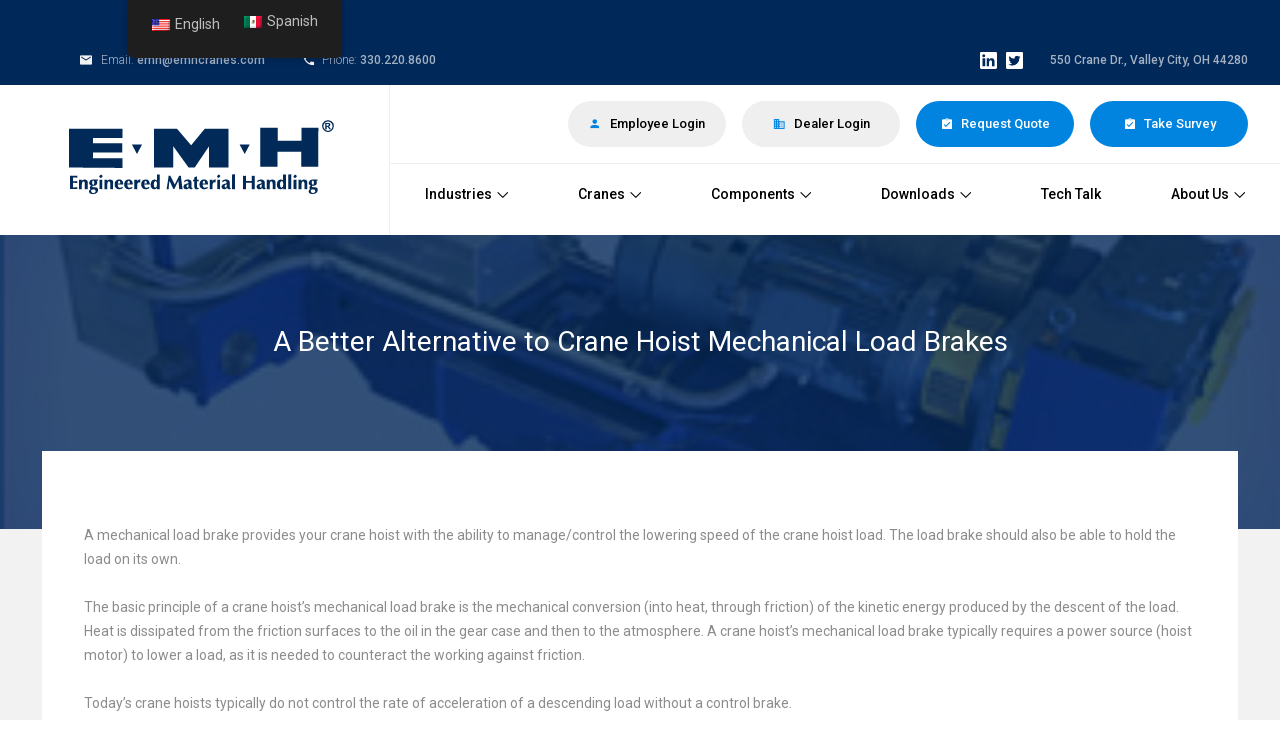

--- FILE ---
content_type: text/html; charset=UTF-8
request_url: https://www.emhcranes.com/category/crane-hoists/
body_size: 11998
content:
<!doctype html>
<html class="wpexperts-page translatepress-en_US elementor-default">
	<head>
		<meta charset="utf-8">
		<meta http-equiv="X-UA-Compatible" content="IE=edge">
		<meta name="viewport" content="width=device-width, initial-scale=1" />
					<title>A Better Alternative to Crane Hoist Mechanical Load Brakes | EMH, Inc.</title>
				<link rel="apple-touch-icon" sizes="180x180" href="/apple-touch-icon.png">
		<link rel="icon" type="image/png" sizes="32x32" href="/favicon-32x32.png">
		<link rel="icon" type="image/png" sizes="16x16" href="/favicon-16x16.png">
		<link rel="manifest" href="/site.webmanifest">
		<link rel="mask-icon" href="/safari-pinned-tab.svg" color="#5bbad5">
		<meta name="msapplication-TileColor" content="#da532c">
		<meta name="theme-color" content="#ffffff">
		
		<meta name="robots" content="index, follow, max-snippet:-1, max-image-preview:large, max-video-preview:-1">
<link rel="canonical" href="https://www.emhcranes.com/category/crane-hoists/">
<meta property="og:url" content="https://www.emhcranes.com/category/crane-hoists/">
<meta property="og:site_name" content="EMH, Inc.">
<meta property="og:locale" content="en_US">
<meta property="og:type" content="object">
<meta property="og:title" content="crane hoists  - EMH, Inc.">
<meta property="fb:pages" content="">
<meta property="fb:admins" content="">
<meta property="fb:app_id" content="">
<meta name="twitter:card" content="summary">
<meta name="twitter:title" content="crane hoists  - EMH, Inc.">
<link rel='dns-prefetch' href='//www.google.com' />
<link rel='dns-prefetch' href='//fonts.googleapis.com' />
<link rel='dns-prefetch' href='//www.googletagmanager.com' />
<link rel="alternate" type="application/rss+xml" title="EMH, Inc. &raquo; crane hoists Category Feed" href="https://www.emhcranes.com/category/crane-hoists/feed/" />
<style id='wp-img-auto-sizes-contain-inline-css' type='text/css'>
img:is([sizes=auto i],[sizes^="auto," i]){contain-intrinsic-size:3000px 1500px}
/*# sourceURL=wp-img-auto-sizes-contain-inline-css */
</style>
<style id='wp-emoji-styles-inline-css' type='text/css'>

	img.wp-smiley, img.emoji {
		display: inline !important;
		border: none !important;
		box-shadow: none !important;
		height: 1em !important;
		width: 1em !important;
		margin: 0 0.07em !important;
		vertical-align: -0.1em !important;
		background: none !important;
		padding: 0 !important;
	}
/*# sourceURL=wp-emoji-styles-inline-css */
</style>
<link rel='stylesheet' id='wp-block-library-css' href='https://www.emhcranes.com/wp-includes/css/dist/block-library/style.min.css?ver=6.9' type='text/css' media='all' />
<style id='classic-theme-styles-inline-css' type='text/css'>
/*! This file is auto-generated */
.wp-block-button__link{color:#fff;background-color:#32373c;border-radius:9999px;box-shadow:none;text-decoration:none;padding:calc(.667em + 2px) calc(1.333em + 2px);font-size:1.125em}.wp-block-file__button{background:#32373c;color:#fff;text-decoration:none}
/*# sourceURL=/wp-includes/css/classic-themes.min.css */
</style>
<style id='global-styles-inline-css' type='text/css'>
:root{--wp--preset--aspect-ratio--square: 1;--wp--preset--aspect-ratio--4-3: 4/3;--wp--preset--aspect-ratio--3-4: 3/4;--wp--preset--aspect-ratio--3-2: 3/2;--wp--preset--aspect-ratio--2-3: 2/3;--wp--preset--aspect-ratio--16-9: 16/9;--wp--preset--aspect-ratio--9-16: 9/16;--wp--preset--color--black: #000000;--wp--preset--color--cyan-bluish-gray: #abb8c3;--wp--preset--color--white: #ffffff;--wp--preset--color--pale-pink: #f78da7;--wp--preset--color--vivid-red: #cf2e2e;--wp--preset--color--luminous-vivid-orange: #ff6900;--wp--preset--color--luminous-vivid-amber: #fcb900;--wp--preset--color--light-green-cyan: #7bdcb5;--wp--preset--color--vivid-green-cyan: #00d084;--wp--preset--color--pale-cyan-blue: #8ed1fc;--wp--preset--color--vivid-cyan-blue: #0693e3;--wp--preset--color--vivid-purple: #9b51e0;--wp--preset--gradient--vivid-cyan-blue-to-vivid-purple: linear-gradient(135deg,rgb(6,147,227) 0%,rgb(155,81,224) 100%);--wp--preset--gradient--light-green-cyan-to-vivid-green-cyan: linear-gradient(135deg,rgb(122,220,180) 0%,rgb(0,208,130) 100%);--wp--preset--gradient--luminous-vivid-amber-to-luminous-vivid-orange: linear-gradient(135deg,rgb(252,185,0) 0%,rgb(255,105,0) 100%);--wp--preset--gradient--luminous-vivid-orange-to-vivid-red: linear-gradient(135deg,rgb(255,105,0) 0%,rgb(207,46,46) 100%);--wp--preset--gradient--very-light-gray-to-cyan-bluish-gray: linear-gradient(135deg,rgb(238,238,238) 0%,rgb(169,184,195) 100%);--wp--preset--gradient--cool-to-warm-spectrum: linear-gradient(135deg,rgb(74,234,220) 0%,rgb(151,120,209) 20%,rgb(207,42,186) 40%,rgb(238,44,130) 60%,rgb(251,105,98) 80%,rgb(254,248,76) 100%);--wp--preset--gradient--blush-light-purple: linear-gradient(135deg,rgb(255,206,236) 0%,rgb(152,150,240) 100%);--wp--preset--gradient--blush-bordeaux: linear-gradient(135deg,rgb(254,205,165) 0%,rgb(254,45,45) 50%,rgb(107,0,62) 100%);--wp--preset--gradient--luminous-dusk: linear-gradient(135deg,rgb(255,203,112) 0%,rgb(199,81,192) 50%,rgb(65,88,208) 100%);--wp--preset--gradient--pale-ocean: linear-gradient(135deg,rgb(255,245,203) 0%,rgb(182,227,212) 50%,rgb(51,167,181) 100%);--wp--preset--gradient--electric-grass: linear-gradient(135deg,rgb(202,248,128) 0%,rgb(113,206,126) 100%);--wp--preset--gradient--midnight: linear-gradient(135deg,rgb(2,3,129) 0%,rgb(40,116,252) 100%);--wp--preset--font-size--small: 13px;--wp--preset--font-size--medium: 20px;--wp--preset--font-size--large: 36px;--wp--preset--font-size--x-large: 42px;--wp--preset--spacing--20: 0.44rem;--wp--preset--spacing--30: 0.67rem;--wp--preset--spacing--40: 1rem;--wp--preset--spacing--50: 1.5rem;--wp--preset--spacing--60: 2.25rem;--wp--preset--spacing--70: 3.38rem;--wp--preset--spacing--80: 5.06rem;--wp--preset--shadow--natural: 6px 6px 9px rgba(0, 0, 0, 0.2);--wp--preset--shadow--deep: 12px 12px 50px rgba(0, 0, 0, 0.4);--wp--preset--shadow--sharp: 6px 6px 0px rgba(0, 0, 0, 0.2);--wp--preset--shadow--outlined: 6px 6px 0px -3px rgb(255, 255, 255), 6px 6px rgb(0, 0, 0);--wp--preset--shadow--crisp: 6px 6px 0px rgb(0, 0, 0);}:where(.is-layout-flex){gap: 0.5em;}:where(.is-layout-grid){gap: 0.5em;}body .is-layout-flex{display: flex;}.is-layout-flex{flex-wrap: wrap;align-items: center;}.is-layout-flex > :is(*, div){margin: 0;}body .is-layout-grid{display: grid;}.is-layout-grid > :is(*, div){margin: 0;}:where(.wp-block-columns.is-layout-flex){gap: 2em;}:where(.wp-block-columns.is-layout-grid){gap: 2em;}:where(.wp-block-post-template.is-layout-flex){gap: 1.25em;}:where(.wp-block-post-template.is-layout-grid){gap: 1.25em;}.has-black-color{color: var(--wp--preset--color--black) !important;}.has-cyan-bluish-gray-color{color: var(--wp--preset--color--cyan-bluish-gray) !important;}.has-white-color{color: var(--wp--preset--color--white) !important;}.has-pale-pink-color{color: var(--wp--preset--color--pale-pink) !important;}.has-vivid-red-color{color: var(--wp--preset--color--vivid-red) !important;}.has-luminous-vivid-orange-color{color: var(--wp--preset--color--luminous-vivid-orange) !important;}.has-luminous-vivid-amber-color{color: var(--wp--preset--color--luminous-vivid-amber) !important;}.has-light-green-cyan-color{color: var(--wp--preset--color--light-green-cyan) !important;}.has-vivid-green-cyan-color{color: var(--wp--preset--color--vivid-green-cyan) !important;}.has-pale-cyan-blue-color{color: var(--wp--preset--color--pale-cyan-blue) !important;}.has-vivid-cyan-blue-color{color: var(--wp--preset--color--vivid-cyan-blue) !important;}.has-vivid-purple-color{color: var(--wp--preset--color--vivid-purple) !important;}.has-black-background-color{background-color: var(--wp--preset--color--black) !important;}.has-cyan-bluish-gray-background-color{background-color: var(--wp--preset--color--cyan-bluish-gray) !important;}.has-white-background-color{background-color: var(--wp--preset--color--white) !important;}.has-pale-pink-background-color{background-color: var(--wp--preset--color--pale-pink) !important;}.has-vivid-red-background-color{background-color: var(--wp--preset--color--vivid-red) !important;}.has-luminous-vivid-orange-background-color{background-color: var(--wp--preset--color--luminous-vivid-orange) !important;}.has-luminous-vivid-amber-background-color{background-color: var(--wp--preset--color--luminous-vivid-amber) !important;}.has-light-green-cyan-background-color{background-color: var(--wp--preset--color--light-green-cyan) !important;}.has-vivid-green-cyan-background-color{background-color: var(--wp--preset--color--vivid-green-cyan) !important;}.has-pale-cyan-blue-background-color{background-color: var(--wp--preset--color--pale-cyan-blue) !important;}.has-vivid-cyan-blue-background-color{background-color: var(--wp--preset--color--vivid-cyan-blue) !important;}.has-vivid-purple-background-color{background-color: var(--wp--preset--color--vivid-purple) !important;}.has-black-border-color{border-color: var(--wp--preset--color--black) !important;}.has-cyan-bluish-gray-border-color{border-color: var(--wp--preset--color--cyan-bluish-gray) !important;}.has-white-border-color{border-color: var(--wp--preset--color--white) !important;}.has-pale-pink-border-color{border-color: var(--wp--preset--color--pale-pink) !important;}.has-vivid-red-border-color{border-color: var(--wp--preset--color--vivid-red) !important;}.has-luminous-vivid-orange-border-color{border-color: var(--wp--preset--color--luminous-vivid-orange) !important;}.has-luminous-vivid-amber-border-color{border-color: var(--wp--preset--color--luminous-vivid-amber) !important;}.has-light-green-cyan-border-color{border-color: var(--wp--preset--color--light-green-cyan) !important;}.has-vivid-green-cyan-border-color{border-color: var(--wp--preset--color--vivid-green-cyan) !important;}.has-pale-cyan-blue-border-color{border-color: var(--wp--preset--color--pale-cyan-blue) !important;}.has-vivid-cyan-blue-border-color{border-color: var(--wp--preset--color--vivid-cyan-blue) !important;}.has-vivid-purple-border-color{border-color: var(--wp--preset--color--vivid-purple) !important;}.has-vivid-cyan-blue-to-vivid-purple-gradient-background{background: var(--wp--preset--gradient--vivid-cyan-blue-to-vivid-purple) !important;}.has-light-green-cyan-to-vivid-green-cyan-gradient-background{background: var(--wp--preset--gradient--light-green-cyan-to-vivid-green-cyan) !important;}.has-luminous-vivid-amber-to-luminous-vivid-orange-gradient-background{background: var(--wp--preset--gradient--luminous-vivid-amber-to-luminous-vivid-orange) !important;}.has-luminous-vivid-orange-to-vivid-red-gradient-background{background: var(--wp--preset--gradient--luminous-vivid-orange-to-vivid-red) !important;}.has-very-light-gray-to-cyan-bluish-gray-gradient-background{background: var(--wp--preset--gradient--very-light-gray-to-cyan-bluish-gray) !important;}.has-cool-to-warm-spectrum-gradient-background{background: var(--wp--preset--gradient--cool-to-warm-spectrum) !important;}.has-blush-light-purple-gradient-background{background: var(--wp--preset--gradient--blush-light-purple) !important;}.has-blush-bordeaux-gradient-background{background: var(--wp--preset--gradient--blush-bordeaux) !important;}.has-luminous-dusk-gradient-background{background: var(--wp--preset--gradient--luminous-dusk) !important;}.has-pale-ocean-gradient-background{background: var(--wp--preset--gradient--pale-ocean) !important;}.has-electric-grass-gradient-background{background: var(--wp--preset--gradient--electric-grass) !important;}.has-midnight-gradient-background{background: var(--wp--preset--gradient--midnight) !important;}.has-small-font-size{font-size: var(--wp--preset--font-size--small) !important;}.has-medium-font-size{font-size: var(--wp--preset--font-size--medium) !important;}.has-large-font-size{font-size: var(--wp--preset--font-size--large) !important;}.has-x-large-font-size{font-size: var(--wp--preset--font-size--x-large) !important;}
:where(.wp-block-post-template.is-layout-flex){gap: 1.25em;}:where(.wp-block-post-template.is-layout-grid){gap: 1.25em;}
:where(.wp-block-term-template.is-layout-flex){gap: 1.25em;}:where(.wp-block-term-template.is-layout-grid){gap: 1.25em;}
:where(.wp-block-columns.is-layout-flex){gap: 2em;}:where(.wp-block-columns.is-layout-grid){gap: 2em;}
:root :where(.wp-block-pullquote){font-size: 1.5em;line-height: 1.6;}
/*# sourceURL=global-styles-inline-css */
</style>
<link rel='stylesheet' id='trp-floater-language-switcher-style-css' href='https://www.emhcranes.com/wp-content/plugins/translatepress-multilingual/assets/css/trp-floater-language-switcher.css?ver=3.0.7' type='text/css' media='all' />
<link rel='stylesheet' id='trp-language-switcher-style-css' href='https://www.emhcranes.com/wp-content/plugins/translatepress-multilingual/assets/css/trp-language-switcher.css?ver=3.0.7' type='text/css' media='all' />
<link rel='stylesheet' id='wpb-google-fonts-css' href='https://fonts.googleapis.com/css?family=Roboto%3A300%2C400%2C500%2C700&#038;ver=6.9' type='text/css' media='all' />
<link rel='stylesheet' id='emh-style-css' href='https://www.emhcranes.com/wp-content/themes/emh/assets/css/emh.css?ver=6.0.1' type='text/css' media='all' />
<link rel='stylesheet' id='tablepress-default-css' href='https://www.emhcranes.com/wp-content/plugins/tablepress/css/build/default.css?ver=3.2.6' type='text/css' media='all' />
<script type="text/javascript" src="https://www.emhcranes.com/wp-includes/js/jquery/jquery.min.js?ver=3.7.1" id="jquery-core-js"></script>
<script type="text/javascript" src="https://www.emhcranes.com/wp-includes/js/jquery/jquery-migrate.min.js?ver=3.4.1" id="jquery-migrate-js"></script>
<script type="text/javascript" id="trp-language-cookie-js-extra">
/* <![CDATA[ */
var trp_language_cookie_data = {"abs_home":"https://www.emhcranes.com","url_slugs":{"en_US":"en","es_MX":"es"},"cookie_name":"trp_language","cookie_age":"30","cookie_path":"/","default_language":"en_US","publish_languages":["en_US","es_MX"],"trp_ald_ajax_url":"https://www.emhcranes.com/wp-content/plugins/tp-add-on-automatic-language-detection/includes/trp-ald-ajax.php","detection_method":"browser-ip","iso_codes":{"en_US":"en","es_MX":"es"}};
//# sourceURL=trp-language-cookie-js-extra
/* ]]> */
</script>
<script type="text/javascript" src="https://www.emhcranes.com/wp-content/plugins/tp-add-on-automatic-language-detection/assets/js/trp-language-cookie.js?ver=1.0.8" id="trp-language-cookie-js"></script>
<script type="text/javascript" src="https://www.emhcranes.com/wp-content/themes/emh/assets/js/jquery.js?ver=6.9" id="emh-jquery-js"></script>
<script type="text/javascript" src="https://www.emhcranes.com/wp-content/themes/emh/assets/js/main.js?v=0.9.2&amp;ver=6.9" id="emh-js"></script>
<link rel="https://api.w.org/" href="https://www.emhcranes.com/wp-json/" /><link rel="alternate" title="JSON" type="application/json" href="https://www.emhcranes.com/wp-json/wp/v2/categories/19" /><link rel="EditURI" type="application/rsd+xml" title="RSD" href="https://www.emhcranes.com/xmlrpc.php?rsd" />
<meta name="generator" content="WordPress 6.9" />
<meta name="generator" content="Site Kit by Google 1.171.0" /><!-- Google Tag Manager -->
<script>(function(w,d,s,l,i){w[l]=w[l]||[];w[l].push({'gtm.start':
new Date().getTime(),event:'gtm.js'});var f=d.getElementsByTagName(s)[0],
j=d.createElement(s),dl=l!='dataLayer'?'&l='+l:'';j.async=true;j.src=
'https://www.googletagmanager.com/gtm.js?id='+i+dl;f.parentNode.insertBefore(j,f);
})(window,document,'script','dataLayer','GTM-KHWPDM33');</script>
<!-- End Google Tag Manager -->
<meta name="google-site-verification" content="u1V0r0JOETzaLMAXml_EI4QNs1BZyCJLF12Xc86V31E" />            <style>
            #wpexperts_pdf_generate_file{
                overflow: hidden;
                padding: 5px;
                cursor: pointer;
            }
        </style>
        <link rel="alternate" hreflang="en-US" href="https://www.emhcranes.com/category/crane-hoists/"/>
<link rel="alternate" hreflang="es-MX" href="https://www.emhcranes.com/es/category/crane-hoists/"/>
<link rel="alternate" hreflang="en" href="https://www.emhcranes.com/category/crane-hoists/"/>
<link rel="alternate" hreflang="es" href="https://www.emhcranes.com/es/category/crane-hoists/"/>
<meta name="generator" content="Elementor 3.34.3; features: e_font_icon_svg, additional_custom_breakpoints; settings: css_print_method-external, google_font-enabled, font_display-swap">
			<style>
				.e-con.e-parent:nth-of-type(n+4):not(.e-lazyloaded):not(.e-no-lazyload),
				.e-con.e-parent:nth-of-type(n+4):not(.e-lazyloaded):not(.e-no-lazyload) * {
					background-image: none !important;
				}
				@media screen and (max-height: 1024px) {
					.e-con.e-parent:nth-of-type(n+3):not(.e-lazyloaded):not(.e-no-lazyload),
					.e-con.e-parent:nth-of-type(n+3):not(.e-lazyloaded):not(.e-no-lazyload) * {
						background-image: none !important;
					}
				}
				@media screen and (max-height: 640px) {
					.e-con.e-parent:nth-of-type(n+2):not(.e-lazyloaded):not(.e-no-lazyload),
					.e-con.e-parent:nth-of-type(n+2):not(.e-lazyloaded):not(.e-no-lazyload) * {
						background-image: none !important;
					}
				}
			</style>
			<link rel="icon" href="https://www.emhcranes.com/wp-content/uploads/2016/06/cropped-favicon-300x300.png" sizes="32x32" />
<link rel="icon" href="https://www.emhcranes.com/wp-content/uploads/2016/06/cropped-favicon-300x300.png" sizes="192x192" />
<link rel="apple-touch-icon" href="https://www.emhcranes.com/wp-content/uploads/2016/06/cropped-favicon-300x300.png" />
<meta name="msapplication-TileImage" content="https://www.emhcranes.com/wp-content/uploads/2016/06/cropped-favicon-300x300.png" />
		<style type="text/css" id="wp-custom-css">
			
/* Base wrapper (do not reset display/position here) */
.gform_wrapper {
  font: inherit;
  color: inherit;
}

/* Inputs, selects, textareas */
.gform_wrapper input[type="text"],
.gform_wrapper input[type="email"],
.gform_wrapper input[type="url"],
.gform_wrapper input[type="tel"],
.gform_wrapper input[type="number"],
.gform_wrapper input[type="password"],
.gform_wrapper select,
.gform_wrapper textarea {
  width: 100% !important;
  padding: 10px !important;
  border: 1px solid #ccc !important;
  border-radius: 4px !important;
  background: #fff !important;
  color: #333 !important;
  box-sizing: border-box !important;
  font-size: 16px !important;
  line-height: 1.4 !important;
  outline: none !important;
}

/* Focus */
.gform_wrapper input[type="text"]:focus,
.gform_wrapper input[type="email"]:focus,
.gform_wrapper input[type="url"]:focus,
.gform_wrapper input[type="tel"]:focus,
.gform_wrapper input[type="number"]:focus,
.gform_wrapper input[type="password"]:focus,
.gform_wrapper select:focus,
.gform_wrapper textarea:focus {
  border-color: #0073aa !important;
  box-shadow: 0 0 0 2px rgba(0,115,170,.15) !important;
}

/* Main labels (do not set container display) */
.gform_wrapper .gfield_label {
  display: block !important;
  font-weight: 600 !important;
  margin-bottom: 6px !important;
  color: #222 !important;
  font-size: 15px !important;
  line-height: 1.3 !important;
  position: static !important;
  transform: none !important;
  z-index: auto !important;
}

/* Sublabels above inputs (GF 2.7+) */
.gform_wrapper .gform-field-label--type-sub {
  display: block !important;
  position: static !important;
  margin-bottom: 6px !important;
  line-height: auto !important;
  color: #555 !important;
  font-size: 13px !important;
}

/* Legacy/complex field sublabels (Name, Address) */
.gform_wrapper .ginput_complex label {
  display: block !important;
  position: static !important;
  margin-bottom: 6px !important;
  line-height: 1.3px !important;
  color: #555 !important;
  font-size: 13px !important;
}

/* Do NOT force display/position on containers */
/* Only gentle padding inside inputs */
.gform_wrapper .ginput_container input,
.gform_wrapper .ginput_container select,
.gform_wrapper .ginput_container textarea {
  padding-top: 10px !important;
}

/* Field spacing (applies only when visible by default) */
.gform_wrapper .gfield {
  margin-bottom: 20px !important;
}

/* Descriptions / help text */
.gform_wrapper .gfield_description {
  color: #666 !important;
  font-size: 13px !important;
  line-height: 1.4 !important;
  margin-top: 6px !important;
}

/* Validation */
.gform_wrapper .validation_message,
.gform_wrapper .gform_validation_errors {
  color: #d9534f !important;
  font-size: 14px !important;
  margin-top: 4px !important;
}

.gform_wrapper .gfield_error input,
.gform_wrapper .gfield_error select,
.gform_wrapper .gfield_error textarea {
  border-color: #d9534f !important;
  box-shadow: 0 0 0 2px rgba(217,83,79,.12) !important;
}

/* Buttons */
.gform_wrapper input[type="submit"],
.gform_wrapper button.gform_button {
  display: inline-block !important;
  padding: 12px 20px !important;
  background: #0073aa !important;  /* adjust to brand */
  color: #fff !important;
  border: none !important;
  border-radius: 4px !important;
  font-size: 16px !important;
  font-weight: 600 !important;
  cursor: pointer !important;
  text-align: center !important;
}

.gform_wrapper input[type="submit"]:hover,
.gform_wrapper button.gform_button:hover {
  background: #005f8d !important;
}

/* Normalize select look */
.gform_wrapper select {
   appearance: none !important;
  -webkit-appearance: none !important;
  -moz-appearance: none !important;
}

/* Section titles */
.gform_wrapper .gsection_title {
  font-weight: 700 !important;
  font-size: 18px !important;
  margin: 24px 0 12px !important;
  color: #222 !important;
}



/* ================================
   Gravity Forms: Radios & Checkboxes
   Center inner dot/check + add label spacing
   ================================ */

/* 1) Force native rendering and center glyphs */
[id^="gform_wrapper_"] input[type="radio"],
[id^="gform_wrapper_"] input[type="checkbox"] {
  /* neutralize theme offsets */
  position: static !important;
  top: auto !important;
  left: auto !important;
  transform: none !important;

  /* return to native appearance so inner dot/check stays centered */
  appearance: auto !important;
  -webkit-appearance: auto !important;
  -moz-appearance: auto !important;

  /* metrics + baseline */
  display: inline-block !important;
  vertical-align: middle !important;
  line-height: 1 !important;
  margin: 0 8px 0 0  margin: 0 8px 0 0 !important;

  /* brand color for the dot/check (modern browsers) */
  accent-color: #0073aa !important;
}

/* 2) If the theme draws custom controls via pseudo-elements, disable them */
[id^="gform_wrapper_"] .gfield_radio label::before,
[id^="gform_wrapper_"] .gfield_radio label::after,
[id^="gform_wrapper_"] .gfield_checkbox label::before,
[id^="gform_wrapper_"] .gfield_checkbox label::after {
  content: none !important;
}

/* 3) Move label text a bit to the right of the control */
[id^="gform_wrapper_"] .gfield_radio label,
[id^="gform_wrapper_"] .gfield_checkbox label {
  margin-left: 15px !important;     /* adjust to taste: 6–10px */
  line-height: 1.4 !important;
  vertical-align: middle !important;
}

/* Support newer Gravity Forms markup (.gfield-choice-input) */
[id^="gform_wrapper_"] .gfield-choice-input + label {
  margin-left: 15px !important;     /* spacing between input and text */
  line-height: 1.4 !important;
  vertical-align: middle !important;
}


/* ULTIMATE FIX: Force select boxes to be shorter and NOT stretch */
.gform_wrapper .gfield select,
.gform_wrapper select,
body .gform_wrapper select:not([multiple]) {
    height: 34px !important;             /* choose your compact height */
    min-height: 34px !important;         /* override theme min-height */
    max-height: 34px !important;         /* prevent expansion */
    padding: 4px 8px !important;         /* minimal padding */
    line-height: 1.1 !important;         /* critical: prevents double-line look */
    font-size: 15px !important;
    box-sizing: border-box !important;

    appearance: none !important;
    -webkit-appearance: none !important;
    -moz-appearance: none !important;
}

/* Some themes force height via container line-height */
.gform_wrapper .ginput_container.ginput_container_select {
    line-height: 0 !important;           /* remove forced vertical stretching */
}

/* Gravity Forms adds its own wrapper that sometimes sets transform/scale */
.gform_wrapper .gfield_select {
    line-height: 0 !important;
}

/* Remove theme dropdown arrow that may be making field taller */
.gform_wrapper select::-ms-expand {
    display: none !important;
}

.gform_wrapper select {
    background-position: right 10px center !important;
}
``

/* FIX: Theme wrapper forcing text upward in dropdowns */
.gform_wrapper .ginput_container_select,
.gform_wrapper .ginput_container_select select {
    height: 45px !important;          /* pick your desired height */
    line-height: 45px !important;     /* must MATCH height */
    padding: 0 12px !important;       /* no vertical padding */
}

/* Some themes inject padding on the wrapper */
.gform_wrapper .ginput_container_select {
    padding-top: 0 !important;
    padding-bottom: 0 !important;
}

/* Extra insurance: target GF’s new wrapper class */
.gform_wrapper .gfield_select {
    height: 45px !important;
    line-height: 45px !important;
    display: flex !important;
    align-items: center !important;
}
		</style>
			</head>
	<body class="wpexperts-page translatepress-en_US elementor-default elementor-kit-8984">
		<script type="text/javascript" src="https://secure.leadforensics.com/js/162967.js"></script>
		<noscript><img src="https://secure.leadforensics.com/162967.png" alt="" style="display:none;" /></noscript>
		<header class="group">
			<div class="top-bar group">
				<div class="wrapper">
					<div class="column">
						<span class="sprite"></span>
						<span>Email:</span> <a href="mailto:emh@emhcranes.com">emh@emhcranes.com</a>
					</div>
					<div class="column">
						<span class="sprite"></span>
						<span>Phone:</span> <a href="tel:1-330-220-8600">330.220.8600</a>
					</div>
						
					<div class="column address">
						<a href="https://www.linkedin.com/company/emh-inc./" target="_blank" class="social-link linkedin">
							<img src="https://www.emhcranes.com/wp-content/themes/emh/assets/images/linkedin.svg">
						</a>
						<a href="https://twitter.com/EMH_Inc" target="_blank" class="social-link twitter">
							<img src="https://www.emhcranes.com/wp-content/themes/emh/assets/images/twitter.svg">
						</a>
						550 Crane Dr., Valley City, OH 44280
					</div>
				</div>
			</div>
			<div class="main-header group">
				<div class="wrapper">
					<div class="column logo">
						<a href="/">
							<img src="https://www.emhcranes.com/wp-content/themes/emh/assets/images/emh-logo-r2.png" alt="EMH Inc." class="has-retina">
						</a>
					</div>
					<div class="column navigation">
						<div class="menu-trigger display-for-medium-down">
							<a href="#" id="mobile-menu-trigger"><span class="text">Menu</span><span class="icon"></span></a>
						</div>
						<div class="buttons hide-for-small">
										 					<a href="/login" class="button employee-login">
			 						<span class="sprite"></span>
			 						Employee Login
			 					</a>
			 					<a href="/login" class="button dealer-login">
			 						<span class="sprite"></span>
			 						Dealer Login
			 					</a>
			 						 					<a href="/request-quote" class="button request-quote">
		 						<span class="sprite"></span>
		 						Request Quote
		 					</a>
		 					<a href="/customer-survey" class="button request-quote">
		 						<span class="sprite"></span>
		 						Take Survey
		 					</a>
						</div>
						<nav>
							
							<div class="dropdown-with-images">
								<a href="/industries-served" class="second-level-trigger">Industries<span class="sprite"></span></a>
								<div class="dropdown-links-with-images industries group">
									<a href="/industries-served" class="display-for-medium-down ">
										<span class="subheader-image"></span>
										<span class="link-text">
											<span class="vertical-center">
												<span class="cell">Industries Served</span>
											</span>
										</a>
																			<a href="/industries-served/concrete-product-manufacturing">
											<span class="subheader-image"></span>
											<span class="link-text">
												<span class="vertical-center">
													<span class="cell">
														Concrete Product Manufacturing													</span>
												</span>
											</span>
										</a>
																			<a href="/industries-served/plastic-injection-mold-industry">
											<span class="subheader-image"></span>
											<span class="link-text">
												<span class="vertical-center">
													<span class="cell">
														The Plastic Injection Mold Industry													</span>
												</span>
											</span>
										</a>
																			<a href="/industries-served/metal-service-centers">
											<span class="subheader-image"></span>
											<span class="link-text">
												<span class="vertical-center">
													<span class="cell">
														Metal Service Centers													</span>
												</span>
											</span>
										</a>
																			<a href="/industries-served/heavy-equipment-repair-facilities">
											<span class="subheader-image"></span>
											<span class="link-text">
												<span class="vertical-center">
													<span class="cell">
														Heavy Equipment Repair Facilities													</span>
												</span>
											</span>
										</a>
																			<a href="/industries-served/general-industry">
											<span class="subheader-image"></span>
											<span class="link-text">
												<span class="vertical-center">
													<span class="cell">
														General Industry													</span>
												</span>
											</span>
										</a>
																			<a href="/industries-served/power-plants">
											<span class="subheader-image"></span>
											<span class="link-text">
												<span class="vertical-center">
													<span class="cell">
														Power Plants													</span>
												</span>
											</span>
										</a>
																			<a href="/industries-served/shipbuilding-industry">
											<span class="subheader-image"></span>
											<span class="link-text">
												<span class="vertical-center">
													<span class="cell">
														The Shipbuilding Industry													</span>
												</span>
											</span>
										</a>
																			<a href="/industries-served/waste-water-treatment-facilities">
											<span class="subheader-image"></span>
											<span class="link-text">
												<span class="vertical-center">
													<span class="cell">
														Waste Water Treatment Facilities													</span>
												</span>
											</span>
										</a>
																			<a href="/industries-served/auto-industry">
											<span class="subheader-image"></span>
											<span class="link-text">
												<span class="vertical-center">
													<span class="cell">
														The Auto Industry													</span>
												</span>
											</span>
										</a>
																		<a href="#" class="display-for-medium-down back-button">
										<span class="link-text">
											<span class="vertical-center">
												<span class="cell">
													<span class="sprite"></span>Back
												</span>
											</span>
										</span>
									</a>
								</div>
							</div>
							<div class="dropdown-with-images">
								<a href="/overhead-bridge-cranes" class="second-level-trigger">Cranes<span class="sprite"></span></a>
								<div class="dropdown-links-with-images cranes group">
																			<a href="/overhead-bridge-cranes">
											<span class="subheader-image"></span>
											<span class="link-text">
												<span class="vertical-center">
													<span class="cell">
														Overhead Cranes, Bridge Cranes	
													</span>
												</span>
											</span>
										</a>
																			<a href="/gantry-cranes">
											<span class="subheader-image"></span>
											<span class="link-text">
												<span class="vertical-center">
													<span class="cell">
														Gantry Cranes	
													</span>
												</span>
											</span>
										</a>
																			<a href="/free-standing-bridge-crane-system">
											<span class="subheader-image"></span>
											<span class="link-text">
												<span class="vertical-center">
													<span class="cell">
														Free Standing Bridge Crane System &#8211; NOMAD®	
													</span>
												</span>
											</span>
										</a>
																			<a href="/al-systems-aluminum-workstation-cranes">
											<span class="subheader-image"></span>
											<span class="link-text">
												<span class="vertical-center">
													<span class="cell">
														Aluminum Rail Workstation Cranes &#8211; AL SYSTEMS&#x2122;	
													</span>
												</span>
											</span>
										</a>
																			<a href="/jib-cranes">
											<span class="subheader-image"></span>
											<span class="link-text">
												<span class="vertical-center">
													<span class="cell">
														Jib Cranes	
													</span>
												</span>
											</span>
										</a>
																		<a href="#" class="display-for-medium-down back-button">
										<span class="link-text">
											<span class="vertical-center">
												<span class="cell">
													<span class="sprite"></span>Back
												</span>
											</span>
										</span>
									</a>
								</div>
							</div>
							<div class="dropdown-with-images">
								<a href="/components" class="second-level-trigger">Components<span class="sprite"></span></a>
								<div class="dropdown-links-with-images components group">
																			<a href="/wire-rope-hoists">
											<span class="subheader-image"></span>
											<span class="link-text">
												<span class="vertical-center">
													<span class="cell">
														Wire Rope Hoists - Standard Packaged													</span>
												</span>
											</span>			
										</a>
																			<a href="/engineered-hoists">
											<span class="subheader-image"></span>
											<span class="link-text">
												<span class="vertical-center">
													<span class="cell">
														Wire Rope Hoists - Engineered													</span>
												</span>
											</span>			
										</a>
																			<a href="/emh-endtrucks">
											<span class="subheader-image"></span>
											<span class="link-text">
												<span class="vertical-center">
													<span class="cell">
														End Trucks – Top Running Single and Double Girder													</span>
												</span>
											</span>			
										</a>
																			<a href="/emh-endtrucks/model-dlvm-under-running-endtrucks-for-single-girder-cranes">
											<span class="subheader-image"></span>
											<span class="link-text">
												<span class="vertical-center">
													<span class="cell">
														Model DLVM End Trucks – Under Running 													</span>
												</span>
											</span>			
										</a>
																			<a href="/emh-endtrucks/model-edl-low-headroom-under-running-endtrucks-for-single-girder-cranes">
											<span class="subheader-image"></span>
											<span class="link-text">
												<span class="vertical-center">
													<span class="cell">
														Model EDL End Trucks – Under Running													</span>
												</span>
											</span>			
										</a>
																			<a href="/overhead-crane-kits-system-2000-g-series">
											<span class="subheader-image"></span>
											<span class="link-text">
												<span class="vertical-center">
													<span class="cell">
														Overhead Crane Kits – System 2000-G Series													</span>
												</span>
											</span>			
										</a>
																			<a href="/emh-endtrucks/bridge-control-panels">
											<span class="subheader-image"></span>
											<span class="link-text">
												<span class="vertical-center">
													<span class="cell">
														Bridge Control Panels													</span>
												</span>
											</span>			
										</a>
																		<a href="#" class="display-for-medium-down back-button">
										<span class="link-text">
											<span class="vertical-center">
												<span class="cell">
													<span class="sprite"></span>Back
												</span>
											</span>
										</span>
									</a>
								</div>
							</div>
<!--							<div>
																<a href="/overhead-crane-and-hoist-service">Service</a>
							</div>-->
							<div class="dropdown">
								<span class="no-link second-level-trigger">Downloads<span class="sprite"></span></span>
								<div class="dropdown-links" style="width: auto; left: -22px;">
																		<a href="/manuals">Private: Manuals</a>
																		<a href="/brochures">Brochures</a>
									<a href="#" class="back-button display-for-medium-down"><span class="sprite"></span>Back</a>
								</div>
							</div>
<!-- 							<div>
								<a href="/spec-documents">Spec Documents</a>
							</div> -->
							<div>
								<a href="/blog">Tech Talk</a>
							</div>
							<div class="dropdown">
																<a href="/about-us" class="second-level-trigger"">About Us<span class="sprite"></span></a>
								<div class="dropdown-links about-dropdown-links" style="left: -96px;">
																			<a href="/contact-emh">Contact EMH</a>
																			<a href="/events">Events</a>
																			<a href="/request-info">Request Info</a>
																			<a href="/employment-opportunities">Employment Opportunities</a>
																		<a href="https://www.youtube.com/user/EMHCranes" target="_blank">Videos</a>
									<a href="#" class="back-button display-for-medium-down"><span class="sprite"></span>Back</a>
								</div>
							</div>
															<a href="/login" class="display-for-small-only">
			 						Employee Login
			 					</a>
			 					<a href="/login" class="display-for-small-only">
			 						Dealer Login
			 					</a>
			 						 					<a href="/request-quote" class="display-for-small-only">
		 						Request Quote
		 					</a>
		 					<a href="/customer-survey" class="display-for-small-only">
		 						Take Survey
		 					</a>
						</nav>
					</div>
				</div>
			</div>
			<div class="dropshadow"></div>
		</header>
		
	<div class="interior-header interior contact" style="background-image: url(https://www.emhcranes.com/wp-content/uploads/2012/05/Eng_H_Hoist_3001.jpg);">
		<div class="wrapper group">
			<h1 class="column">
				A Better Alternative to Crane Hoist Mechanical Load Brakes			</h1>
		</div>
	</div>
	<div class="interior-page">
		<div class="wrapper">
			<div class="inner">
								<div class="padded"><p>A mechanical load brake provides your crane hoist with the ability to manage/control the lowering speed of the crane hoist load. The load brake should also be able to hold the load on its own.</p>
<p>The basic principle of a crane hoist’s mechanical load brake is the mechanical conversion (into heat, through friction) of the kinetic energy produced by the descent of the load. Heat is dissipated from the friction surfaces to the oil in the gear case and then to the atmosphere. A crane hoist’s mechanical load brake typically requires a power source (hoist motor) to lower a load, as it is needed to counteract the working against friction.</p>
<p>Today’s crane hoists typically do not control the rate of acceleration of a descending load without a control brake.</p>
<h3>A Better Alternative</h3>
<p>The most cost effective and reliable crane hoist design for affordability in bot the short and long run is a &#8220;non-load brake&#8221; crane hoist. These crane hoists of the non-load brake variety have standard two-speed hoisting for increased positioning accuracy and safety rather than the standard single speed hoisting on traditional load brake hoists. Non-load brake, two- speed hoists are the proven industry standard in the western world. For stepless speed control and increased positioning accuracy, a variable frequency drive equipped, non-load brake hoist is the modern preferred alternative.</p>
<p>These crane hoists can add an extra level of safety by mounting a second holding brake on the gear case. This second crane hoist brake will provide redundancy in the event of a motor brake failure or motor coupling failure. Being externally mounted, the brake can be easily maintained and inspected. Without a load brake, the gear train runs quieter, cooler and free of contamination resulting in extended life and increased reliability.</p>
<p>In critical applications, a brake mounted directly on the drum is available. This brake provides redundancy to the holding brake and can also be fitted with over-speed detection. This type of brake is designed to hold a load in the event of a failure anywhere in the drive train. Naturally, this option requires a higher initial investment.</p></div>							</div>
		</div>
	</div>
		<footer>
			<div class="logo">
				<div class="wrapper">
					<a href="/">
						<img src="https://www.emhcranes.com/wp-content/themes/emh/assets/images/emh-logo-r2-white.png" class="has-retina">
					</a>
				</div>
			</div>	
			<div class="contact-info group">
				<div class="wrapper">
					<div class="column">
						550 Crane Dr., Valley City, OH 44280
					</div>
					<div class="column">
						<span class="sprite email"></span><label>Email: </label>
						<a href="mailto:emh@emhcranes.com">emh@emhcranes.com</a>
					</div>
					<div class="column">
						<span class="sprite phone"></span><label>Phone: </label>
						<a href="tel:1-330-220-8600">330.220.8600</a>
					</div>
				
				</div>
			</div>
			<div class="copyright">
				<div class="wrapper">
					© 2026 EMH, Inc
				</div>
			</div>
		</footer>
		<template id="tp-language" data-tp-language="en_US"></template><script type="speculationrules">
{"prefetch":[{"source":"document","where":{"and":[{"href_matches":"/*"},{"not":{"href_matches":["/wp-*.php","/wp-admin/*","/wp-content/uploads/*","/wp-content/*","/wp-content/plugins/*","/wp-content/themes/emh/*","/*\\?(.+)"]}},{"not":{"selector_matches":"a[rel~=\"nofollow\"]"}},{"not":{"selector_matches":".no-prefetch, .no-prefetch a"}}]},"eagerness":"conservative"}]}
</script>
        <div id="trp-floater-ls" onclick="" data-no-translation class="trp-language-switcher-container trp-floater-ls-names trp-top-left trp-color-dark flags-full-names" >
            <div id="trp-floater-ls-current-language" class="trp-with-flags">

                <a href="#" class="trp-floater-ls-disabled-language trp-ls-disabled-language" onclick="event.preventDefault()">
					<img class="trp-flag-image" src="https://www.emhcranes.com/wp-content/plugins/translatepress-multilingual/assets/images/flags/en_US.png" width="18" height="12" alt="en_US" title="English">English				</a>

            </div>
            <div id="trp-floater-ls-language-list" class="trp-with-flags" >

                <div class="trp-language-wrap trp-language-wrap-top"><a href="#" class="trp-floater-ls-disabled-language trp-ls-disabled-language" onclick="event.preventDefault()"><img class="trp-flag-image" src="https://www.emhcranes.com/wp-content/plugins/translatepress-multilingual/assets/images/flags/en_US.png" width="18" height="12" alt="en_US" title="English">English</a>                    <a href="https://www.emhcranes.com/es/category/crane-hoists/"
                         title="Spanish">
          						  <img class="trp-flag-image" src="https://www.emhcranes.com/wp-content/plugins/translatepress-multilingual/assets/images/flags/es_MX.png" width="18" height="12" alt="es_MX" title="Spanish">Spanish					          </a>
                </div>            </div>
        </div>

    			<script>
				const lazyloadRunObserver = () => {
					const lazyloadBackgrounds = document.querySelectorAll( `.e-con.e-parent:not(.e-lazyloaded)` );
					const lazyloadBackgroundObserver = new IntersectionObserver( ( entries ) => {
						entries.forEach( ( entry ) => {
							if ( entry.isIntersecting ) {
								let lazyloadBackground = entry.target;
								if( lazyloadBackground ) {
									lazyloadBackground.classList.add( 'e-lazyloaded' );
								}
								lazyloadBackgroundObserver.unobserve( entry.target );
							}
						});
					}, { rootMargin: '200px 0px 200px 0px' } );
					lazyloadBackgrounds.forEach( ( lazyloadBackground ) => {
						lazyloadBackgroundObserver.observe( lazyloadBackground );
					} );
				};
				const events = [
					'DOMContentLoaded',
					'elementor/lazyload/observe',
				];
				events.forEach( ( event ) => {
					document.addEventListener( event, lazyloadRunObserver );
				} );
			</script>
			<script type="text/javascript" src="https://www.emhcranes.com/wp-content/themes/emh/assets/js/retina.min.js?ver=1.0.0" id="retina-js"></script>
<script type="text/javascript" src="https://www.emhcranes.com/wp-content/themes/emh/assets/js/forms.js?ver=1.0.0" id="emh-forms-js"></script>
<script type="text/javascript" id="gforms_recaptcha_recaptcha-js-extra">
/* <![CDATA[ */
var gforms_recaptcha_recaptcha_strings = {"nonce":"a9df096a3a","disconnect":"Disconnecting","change_connection_type":"Resetting","spinner":"https://www.emhcranes.com/wp-content/plugins/gravityforms/images/spinner.svg","connection_type":"classic","disable_badge":"","change_connection_type_title":"Change Connection Type","change_connection_type_message":"Changing the connection type will delete your current settings.  Do you want to proceed?","disconnect_title":"Disconnect","disconnect_message":"Disconnecting from reCAPTCHA will delete your current settings.  Do you want to proceed?","site_key":"6LfPBUopAAAAAOpXP_C_L1ncYaDpFlFLYCwy_uEl"};
//# sourceURL=gforms_recaptcha_recaptcha-js-extra
/* ]]> */
</script>
<script type="text/javascript" src="https://www.google.com/recaptcha/api.js?render=6LfPBUopAAAAAOpXP_C_L1ncYaDpFlFLYCwy_uEl&amp;ver=2.1.0" id="gforms_recaptcha_recaptcha-js" defer="defer" data-wp-strategy="defer"></script>
<script type="text/javascript" src="https://www.emhcranes.com/wp-content/plugins/gravityformsrecaptcha/js/frontend.min.js?ver=2.1.0" id="gforms_recaptcha_frontend-js" defer="defer" data-wp-strategy="defer"></script>
<script type="text/javascript" src="https://www.emhcranes.com/wp-content/plugins/wp-pdf-generator/assets/js/es6-promise.auto.min.js?ver=1.2.3" id="wpexperts-es6-promise-auto-min-js"></script>
<script type="text/javascript" src="https://www.emhcranes.com/wp-content/plugins/wp-pdf-generator/assets/js/jspdf.min.js?ver=1.2.3" id="wpexperts-jspdf-min-js"></script>
<script type="text/javascript" src="https://www.emhcranes.com/wp-content/plugins/wp-pdf-generator/assets/js/html2canvas.min.js?ver=1.2.3" id="wpexperts-jhtml2canvas-js"></script>
<script type="text/javascript" src="https://www.emhcranes.com/wp-content/plugins/wp-pdf-generator/assets/js/html2pdf.min.js?ver=1.2.3" id="wpexperts-html2pdf-min-js"></script>
<script id="wp-emoji-settings" type="application/json">
{"baseUrl":"https://s.w.org/images/core/emoji/17.0.2/72x72/","ext":".png","svgUrl":"https://s.w.org/images/core/emoji/17.0.2/svg/","svgExt":".svg","source":{"concatemoji":"https://www.emhcranes.com/wp-includes/js/wp-emoji-release.min.js?ver=6.9"}}
</script>
<script type="module">
/* <![CDATA[ */
/*! This file is auto-generated */
const a=JSON.parse(document.getElementById("wp-emoji-settings").textContent),o=(window._wpemojiSettings=a,"wpEmojiSettingsSupports"),s=["flag","emoji"];function i(e){try{var t={supportTests:e,timestamp:(new Date).valueOf()};sessionStorage.setItem(o,JSON.stringify(t))}catch(e){}}function c(e,t,n){e.clearRect(0,0,e.canvas.width,e.canvas.height),e.fillText(t,0,0);t=new Uint32Array(e.getImageData(0,0,e.canvas.width,e.canvas.height).data);e.clearRect(0,0,e.canvas.width,e.canvas.height),e.fillText(n,0,0);const a=new Uint32Array(e.getImageData(0,0,e.canvas.width,e.canvas.height).data);return t.every((e,t)=>e===a[t])}function p(e,t){e.clearRect(0,0,e.canvas.width,e.canvas.height),e.fillText(t,0,0);var n=e.getImageData(16,16,1,1);for(let e=0;e<n.data.length;e++)if(0!==n.data[e])return!1;return!0}function u(e,t,n,a){switch(t){case"flag":return n(e,"\ud83c\udff3\ufe0f\u200d\u26a7\ufe0f","\ud83c\udff3\ufe0f\u200b\u26a7\ufe0f")?!1:!n(e,"\ud83c\udde8\ud83c\uddf6","\ud83c\udde8\u200b\ud83c\uddf6")&&!n(e,"\ud83c\udff4\udb40\udc67\udb40\udc62\udb40\udc65\udb40\udc6e\udb40\udc67\udb40\udc7f","\ud83c\udff4\u200b\udb40\udc67\u200b\udb40\udc62\u200b\udb40\udc65\u200b\udb40\udc6e\u200b\udb40\udc67\u200b\udb40\udc7f");case"emoji":return!a(e,"\ud83e\u1fac8")}return!1}function f(e,t,n,a){let r;const o=(r="undefined"!=typeof WorkerGlobalScope&&self instanceof WorkerGlobalScope?new OffscreenCanvas(300,150):document.createElement("canvas")).getContext("2d",{willReadFrequently:!0}),s=(o.textBaseline="top",o.font="600 32px Arial",{});return e.forEach(e=>{s[e]=t(o,e,n,a)}),s}function r(e){var t=document.createElement("script");t.src=e,t.defer=!0,document.head.appendChild(t)}a.supports={everything:!0,everythingExceptFlag:!0},new Promise(t=>{let n=function(){try{var e=JSON.parse(sessionStorage.getItem(o));if("object"==typeof e&&"number"==typeof e.timestamp&&(new Date).valueOf()<e.timestamp+604800&&"object"==typeof e.supportTests)return e.supportTests}catch(e){}return null}();if(!n){if("undefined"!=typeof Worker&&"undefined"!=typeof OffscreenCanvas&&"undefined"!=typeof URL&&URL.createObjectURL&&"undefined"!=typeof Blob)try{var e="postMessage("+f.toString()+"("+[JSON.stringify(s),u.toString(),c.toString(),p.toString()].join(",")+"));",a=new Blob([e],{type:"text/javascript"});const r=new Worker(URL.createObjectURL(a),{name:"wpTestEmojiSupports"});return void(r.onmessage=e=>{i(n=e.data),r.terminate(),t(n)})}catch(e){}i(n=f(s,u,c,p))}t(n)}).then(e=>{for(const n in e)a.supports[n]=e[n],a.supports.everything=a.supports.everything&&a.supports[n],"flag"!==n&&(a.supports.everythingExceptFlag=a.supports.everythingExceptFlag&&a.supports[n]);var t;a.supports.everythingExceptFlag=a.supports.everythingExceptFlag&&!a.supports.flag,a.supports.everything||((t=a.source||{}).concatemoji?r(t.concatemoji):t.wpemoji&&t.twemoji&&(r(t.twemoji),r(t.wpemoji)))});
//# sourceURL=https://www.emhcranes.com/wp-includes/js/wp-emoji-loader.min.js
/* ]]> */
</script>
 
            <script>
               
             jQuery(document).ready(function($) {
                $( "#wpexperts_pdf_generate_file" ).click(function() {
                    $("#wpexperts_pdf_generate_file").css("display", "none");
                    var element = document.getElementsByClassName('wpexperts-page')[0];
                    var opt = {
                        margin:       1,
						filename:     '-a-better-alternative-to-crane-hoist-mechanical-load-brakes' + '.pdf',
                        image:        { type: 'jpeg', quality: 0.98 },
                        html2canvas:  { scale: 2 },
						jsPDF:        { unit: 'pt', format: '', orientation: '' }
                    };
                    html2pdf().from(element).set(opt).save();
                    setTimeout(function(){
                        $('#wpexperts_pdf_generate_file').show();
                    }, 5000);
                });
            });
        </script>
        	</body>
</html>


--- FILE ---
content_type: text/html; charset=utf-8
request_url: https://www.google.com/recaptcha/api2/anchor?ar=1&k=6LfPBUopAAAAAOpXP_C_L1ncYaDpFlFLYCwy_uEl&co=aHR0cHM6Ly93d3cuZW1oY3JhbmVzLmNvbTo0NDM.&hl=en&v=N67nZn4AqZkNcbeMu4prBgzg&size=invisible&anchor-ms=20000&execute-ms=30000&cb=22qpb2d0bnxn
body_size: 48680
content:
<!DOCTYPE HTML><html dir="ltr" lang="en"><head><meta http-equiv="Content-Type" content="text/html; charset=UTF-8">
<meta http-equiv="X-UA-Compatible" content="IE=edge">
<title>reCAPTCHA</title>
<style type="text/css">
/* cyrillic-ext */
@font-face {
  font-family: 'Roboto';
  font-style: normal;
  font-weight: 400;
  font-stretch: 100%;
  src: url(//fonts.gstatic.com/s/roboto/v48/KFO7CnqEu92Fr1ME7kSn66aGLdTylUAMa3GUBHMdazTgWw.woff2) format('woff2');
  unicode-range: U+0460-052F, U+1C80-1C8A, U+20B4, U+2DE0-2DFF, U+A640-A69F, U+FE2E-FE2F;
}
/* cyrillic */
@font-face {
  font-family: 'Roboto';
  font-style: normal;
  font-weight: 400;
  font-stretch: 100%;
  src: url(//fonts.gstatic.com/s/roboto/v48/KFO7CnqEu92Fr1ME7kSn66aGLdTylUAMa3iUBHMdazTgWw.woff2) format('woff2');
  unicode-range: U+0301, U+0400-045F, U+0490-0491, U+04B0-04B1, U+2116;
}
/* greek-ext */
@font-face {
  font-family: 'Roboto';
  font-style: normal;
  font-weight: 400;
  font-stretch: 100%;
  src: url(//fonts.gstatic.com/s/roboto/v48/KFO7CnqEu92Fr1ME7kSn66aGLdTylUAMa3CUBHMdazTgWw.woff2) format('woff2');
  unicode-range: U+1F00-1FFF;
}
/* greek */
@font-face {
  font-family: 'Roboto';
  font-style: normal;
  font-weight: 400;
  font-stretch: 100%;
  src: url(//fonts.gstatic.com/s/roboto/v48/KFO7CnqEu92Fr1ME7kSn66aGLdTylUAMa3-UBHMdazTgWw.woff2) format('woff2');
  unicode-range: U+0370-0377, U+037A-037F, U+0384-038A, U+038C, U+038E-03A1, U+03A3-03FF;
}
/* math */
@font-face {
  font-family: 'Roboto';
  font-style: normal;
  font-weight: 400;
  font-stretch: 100%;
  src: url(//fonts.gstatic.com/s/roboto/v48/KFO7CnqEu92Fr1ME7kSn66aGLdTylUAMawCUBHMdazTgWw.woff2) format('woff2');
  unicode-range: U+0302-0303, U+0305, U+0307-0308, U+0310, U+0312, U+0315, U+031A, U+0326-0327, U+032C, U+032F-0330, U+0332-0333, U+0338, U+033A, U+0346, U+034D, U+0391-03A1, U+03A3-03A9, U+03B1-03C9, U+03D1, U+03D5-03D6, U+03F0-03F1, U+03F4-03F5, U+2016-2017, U+2034-2038, U+203C, U+2040, U+2043, U+2047, U+2050, U+2057, U+205F, U+2070-2071, U+2074-208E, U+2090-209C, U+20D0-20DC, U+20E1, U+20E5-20EF, U+2100-2112, U+2114-2115, U+2117-2121, U+2123-214F, U+2190, U+2192, U+2194-21AE, U+21B0-21E5, U+21F1-21F2, U+21F4-2211, U+2213-2214, U+2216-22FF, U+2308-230B, U+2310, U+2319, U+231C-2321, U+2336-237A, U+237C, U+2395, U+239B-23B7, U+23D0, U+23DC-23E1, U+2474-2475, U+25AF, U+25B3, U+25B7, U+25BD, U+25C1, U+25CA, U+25CC, U+25FB, U+266D-266F, U+27C0-27FF, U+2900-2AFF, U+2B0E-2B11, U+2B30-2B4C, U+2BFE, U+3030, U+FF5B, U+FF5D, U+1D400-1D7FF, U+1EE00-1EEFF;
}
/* symbols */
@font-face {
  font-family: 'Roboto';
  font-style: normal;
  font-weight: 400;
  font-stretch: 100%;
  src: url(//fonts.gstatic.com/s/roboto/v48/KFO7CnqEu92Fr1ME7kSn66aGLdTylUAMaxKUBHMdazTgWw.woff2) format('woff2');
  unicode-range: U+0001-000C, U+000E-001F, U+007F-009F, U+20DD-20E0, U+20E2-20E4, U+2150-218F, U+2190, U+2192, U+2194-2199, U+21AF, U+21E6-21F0, U+21F3, U+2218-2219, U+2299, U+22C4-22C6, U+2300-243F, U+2440-244A, U+2460-24FF, U+25A0-27BF, U+2800-28FF, U+2921-2922, U+2981, U+29BF, U+29EB, U+2B00-2BFF, U+4DC0-4DFF, U+FFF9-FFFB, U+10140-1018E, U+10190-1019C, U+101A0, U+101D0-101FD, U+102E0-102FB, U+10E60-10E7E, U+1D2C0-1D2D3, U+1D2E0-1D37F, U+1F000-1F0FF, U+1F100-1F1AD, U+1F1E6-1F1FF, U+1F30D-1F30F, U+1F315, U+1F31C, U+1F31E, U+1F320-1F32C, U+1F336, U+1F378, U+1F37D, U+1F382, U+1F393-1F39F, U+1F3A7-1F3A8, U+1F3AC-1F3AF, U+1F3C2, U+1F3C4-1F3C6, U+1F3CA-1F3CE, U+1F3D4-1F3E0, U+1F3ED, U+1F3F1-1F3F3, U+1F3F5-1F3F7, U+1F408, U+1F415, U+1F41F, U+1F426, U+1F43F, U+1F441-1F442, U+1F444, U+1F446-1F449, U+1F44C-1F44E, U+1F453, U+1F46A, U+1F47D, U+1F4A3, U+1F4B0, U+1F4B3, U+1F4B9, U+1F4BB, U+1F4BF, U+1F4C8-1F4CB, U+1F4D6, U+1F4DA, U+1F4DF, U+1F4E3-1F4E6, U+1F4EA-1F4ED, U+1F4F7, U+1F4F9-1F4FB, U+1F4FD-1F4FE, U+1F503, U+1F507-1F50B, U+1F50D, U+1F512-1F513, U+1F53E-1F54A, U+1F54F-1F5FA, U+1F610, U+1F650-1F67F, U+1F687, U+1F68D, U+1F691, U+1F694, U+1F698, U+1F6AD, U+1F6B2, U+1F6B9-1F6BA, U+1F6BC, U+1F6C6-1F6CF, U+1F6D3-1F6D7, U+1F6E0-1F6EA, U+1F6F0-1F6F3, U+1F6F7-1F6FC, U+1F700-1F7FF, U+1F800-1F80B, U+1F810-1F847, U+1F850-1F859, U+1F860-1F887, U+1F890-1F8AD, U+1F8B0-1F8BB, U+1F8C0-1F8C1, U+1F900-1F90B, U+1F93B, U+1F946, U+1F984, U+1F996, U+1F9E9, U+1FA00-1FA6F, U+1FA70-1FA7C, U+1FA80-1FA89, U+1FA8F-1FAC6, U+1FACE-1FADC, U+1FADF-1FAE9, U+1FAF0-1FAF8, U+1FB00-1FBFF;
}
/* vietnamese */
@font-face {
  font-family: 'Roboto';
  font-style: normal;
  font-weight: 400;
  font-stretch: 100%;
  src: url(//fonts.gstatic.com/s/roboto/v48/KFO7CnqEu92Fr1ME7kSn66aGLdTylUAMa3OUBHMdazTgWw.woff2) format('woff2');
  unicode-range: U+0102-0103, U+0110-0111, U+0128-0129, U+0168-0169, U+01A0-01A1, U+01AF-01B0, U+0300-0301, U+0303-0304, U+0308-0309, U+0323, U+0329, U+1EA0-1EF9, U+20AB;
}
/* latin-ext */
@font-face {
  font-family: 'Roboto';
  font-style: normal;
  font-weight: 400;
  font-stretch: 100%;
  src: url(//fonts.gstatic.com/s/roboto/v48/KFO7CnqEu92Fr1ME7kSn66aGLdTylUAMa3KUBHMdazTgWw.woff2) format('woff2');
  unicode-range: U+0100-02BA, U+02BD-02C5, U+02C7-02CC, U+02CE-02D7, U+02DD-02FF, U+0304, U+0308, U+0329, U+1D00-1DBF, U+1E00-1E9F, U+1EF2-1EFF, U+2020, U+20A0-20AB, U+20AD-20C0, U+2113, U+2C60-2C7F, U+A720-A7FF;
}
/* latin */
@font-face {
  font-family: 'Roboto';
  font-style: normal;
  font-weight: 400;
  font-stretch: 100%;
  src: url(//fonts.gstatic.com/s/roboto/v48/KFO7CnqEu92Fr1ME7kSn66aGLdTylUAMa3yUBHMdazQ.woff2) format('woff2');
  unicode-range: U+0000-00FF, U+0131, U+0152-0153, U+02BB-02BC, U+02C6, U+02DA, U+02DC, U+0304, U+0308, U+0329, U+2000-206F, U+20AC, U+2122, U+2191, U+2193, U+2212, U+2215, U+FEFF, U+FFFD;
}
/* cyrillic-ext */
@font-face {
  font-family: 'Roboto';
  font-style: normal;
  font-weight: 500;
  font-stretch: 100%;
  src: url(//fonts.gstatic.com/s/roboto/v48/KFO7CnqEu92Fr1ME7kSn66aGLdTylUAMa3GUBHMdazTgWw.woff2) format('woff2');
  unicode-range: U+0460-052F, U+1C80-1C8A, U+20B4, U+2DE0-2DFF, U+A640-A69F, U+FE2E-FE2F;
}
/* cyrillic */
@font-face {
  font-family: 'Roboto';
  font-style: normal;
  font-weight: 500;
  font-stretch: 100%;
  src: url(//fonts.gstatic.com/s/roboto/v48/KFO7CnqEu92Fr1ME7kSn66aGLdTylUAMa3iUBHMdazTgWw.woff2) format('woff2');
  unicode-range: U+0301, U+0400-045F, U+0490-0491, U+04B0-04B1, U+2116;
}
/* greek-ext */
@font-face {
  font-family: 'Roboto';
  font-style: normal;
  font-weight: 500;
  font-stretch: 100%;
  src: url(//fonts.gstatic.com/s/roboto/v48/KFO7CnqEu92Fr1ME7kSn66aGLdTylUAMa3CUBHMdazTgWw.woff2) format('woff2');
  unicode-range: U+1F00-1FFF;
}
/* greek */
@font-face {
  font-family: 'Roboto';
  font-style: normal;
  font-weight: 500;
  font-stretch: 100%;
  src: url(//fonts.gstatic.com/s/roboto/v48/KFO7CnqEu92Fr1ME7kSn66aGLdTylUAMa3-UBHMdazTgWw.woff2) format('woff2');
  unicode-range: U+0370-0377, U+037A-037F, U+0384-038A, U+038C, U+038E-03A1, U+03A3-03FF;
}
/* math */
@font-face {
  font-family: 'Roboto';
  font-style: normal;
  font-weight: 500;
  font-stretch: 100%;
  src: url(//fonts.gstatic.com/s/roboto/v48/KFO7CnqEu92Fr1ME7kSn66aGLdTylUAMawCUBHMdazTgWw.woff2) format('woff2');
  unicode-range: U+0302-0303, U+0305, U+0307-0308, U+0310, U+0312, U+0315, U+031A, U+0326-0327, U+032C, U+032F-0330, U+0332-0333, U+0338, U+033A, U+0346, U+034D, U+0391-03A1, U+03A3-03A9, U+03B1-03C9, U+03D1, U+03D5-03D6, U+03F0-03F1, U+03F4-03F5, U+2016-2017, U+2034-2038, U+203C, U+2040, U+2043, U+2047, U+2050, U+2057, U+205F, U+2070-2071, U+2074-208E, U+2090-209C, U+20D0-20DC, U+20E1, U+20E5-20EF, U+2100-2112, U+2114-2115, U+2117-2121, U+2123-214F, U+2190, U+2192, U+2194-21AE, U+21B0-21E5, U+21F1-21F2, U+21F4-2211, U+2213-2214, U+2216-22FF, U+2308-230B, U+2310, U+2319, U+231C-2321, U+2336-237A, U+237C, U+2395, U+239B-23B7, U+23D0, U+23DC-23E1, U+2474-2475, U+25AF, U+25B3, U+25B7, U+25BD, U+25C1, U+25CA, U+25CC, U+25FB, U+266D-266F, U+27C0-27FF, U+2900-2AFF, U+2B0E-2B11, U+2B30-2B4C, U+2BFE, U+3030, U+FF5B, U+FF5D, U+1D400-1D7FF, U+1EE00-1EEFF;
}
/* symbols */
@font-face {
  font-family: 'Roboto';
  font-style: normal;
  font-weight: 500;
  font-stretch: 100%;
  src: url(//fonts.gstatic.com/s/roboto/v48/KFO7CnqEu92Fr1ME7kSn66aGLdTylUAMaxKUBHMdazTgWw.woff2) format('woff2');
  unicode-range: U+0001-000C, U+000E-001F, U+007F-009F, U+20DD-20E0, U+20E2-20E4, U+2150-218F, U+2190, U+2192, U+2194-2199, U+21AF, U+21E6-21F0, U+21F3, U+2218-2219, U+2299, U+22C4-22C6, U+2300-243F, U+2440-244A, U+2460-24FF, U+25A0-27BF, U+2800-28FF, U+2921-2922, U+2981, U+29BF, U+29EB, U+2B00-2BFF, U+4DC0-4DFF, U+FFF9-FFFB, U+10140-1018E, U+10190-1019C, U+101A0, U+101D0-101FD, U+102E0-102FB, U+10E60-10E7E, U+1D2C0-1D2D3, U+1D2E0-1D37F, U+1F000-1F0FF, U+1F100-1F1AD, U+1F1E6-1F1FF, U+1F30D-1F30F, U+1F315, U+1F31C, U+1F31E, U+1F320-1F32C, U+1F336, U+1F378, U+1F37D, U+1F382, U+1F393-1F39F, U+1F3A7-1F3A8, U+1F3AC-1F3AF, U+1F3C2, U+1F3C4-1F3C6, U+1F3CA-1F3CE, U+1F3D4-1F3E0, U+1F3ED, U+1F3F1-1F3F3, U+1F3F5-1F3F7, U+1F408, U+1F415, U+1F41F, U+1F426, U+1F43F, U+1F441-1F442, U+1F444, U+1F446-1F449, U+1F44C-1F44E, U+1F453, U+1F46A, U+1F47D, U+1F4A3, U+1F4B0, U+1F4B3, U+1F4B9, U+1F4BB, U+1F4BF, U+1F4C8-1F4CB, U+1F4D6, U+1F4DA, U+1F4DF, U+1F4E3-1F4E6, U+1F4EA-1F4ED, U+1F4F7, U+1F4F9-1F4FB, U+1F4FD-1F4FE, U+1F503, U+1F507-1F50B, U+1F50D, U+1F512-1F513, U+1F53E-1F54A, U+1F54F-1F5FA, U+1F610, U+1F650-1F67F, U+1F687, U+1F68D, U+1F691, U+1F694, U+1F698, U+1F6AD, U+1F6B2, U+1F6B9-1F6BA, U+1F6BC, U+1F6C6-1F6CF, U+1F6D3-1F6D7, U+1F6E0-1F6EA, U+1F6F0-1F6F3, U+1F6F7-1F6FC, U+1F700-1F7FF, U+1F800-1F80B, U+1F810-1F847, U+1F850-1F859, U+1F860-1F887, U+1F890-1F8AD, U+1F8B0-1F8BB, U+1F8C0-1F8C1, U+1F900-1F90B, U+1F93B, U+1F946, U+1F984, U+1F996, U+1F9E9, U+1FA00-1FA6F, U+1FA70-1FA7C, U+1FA80-1FA89, U+1FA8F-1FAC6, U+1FACE-1FADC, U+1FADF-1FAE9, U+1FAF0-1FAF8, U+1FB00-1FBFF;
}
/* vietnamese */
@font-face {
  font-family: 'Roboto';
  font-style: normal;
  font-weight: 500;
  font-stretch: 100%;
  src: url(//fonts.gstatic.com/s/roboto/v48/KFO7CnqEu92Fr1ME7kSn66aGLdTylUAMa3OUBHMdazTgWw.woff2) format('woff2');
  unicode-range: U+0102-0103, U+0110-0111, U+0128-0129, U+0168-0169, U+01A0-01A1, U+01AF-01B0, U+0300-0301, U+0303-0304, U+0308-0309, U+0323, U+0329, U+1EA0-1EF9, U+20AB;
}
/* latin-ext */
@font-face {
  font-family: 'Roboto';
  font-style: normal;
  font-weight: 500;
  font-stretch: 100%;
  src: url(//fonts.gstatic.com/s/roboto/v48/KFO7CnqEu92Fr1ME7kSn66aGLdTylUAMa3KUBHMdazTgWw.woff2) format('woff2');
  unicode-range: U+0100-02BA, U+02BD-02C5, U+02C7-02CC, U+02CE-02D7, U+02DD-02FF, U+0304, U+0308, U+0329, U+1D00-1DBF, U+1E00-1E9F, U+1EF2-1EFF, U+2020, U+20A0-20AB, U+20AD-20C0, U+2113, U+2C60-2C7F, U+A720-A7FF;
}
/* latin */
@font-face {
  font-family: 'Roboto';
  font-style: normal;
  font-weight: 500;
  font-stretch: 100%;
  src: url(//fonts.gstatic.com/s/roboto/v48/KFO7CnqEu92Fr1ME7kSn66aGLdTylUAMa3yUBHMdazQ.woff2) format('woff2');
  unicode-range: U+0000-00FF, U+0131, U+0152-0153, U+02BB-02BC, U+02C6, U+02DA, U+02DC, U+0304, U+0308, U+0329, U+2000-206F, U+20AC, U+2122, U+2191, U+2193, U+2212, U+2215, U+FEFF, U+FFFD;
}
/* cyrillic-ext */
@font-face {
  font-family: 'Roboto';
  font-style: normal;
  font-weight: 900;
  font-stretch: 100%;
  src: url(//fonts.gstatic.com/s/roboto/v48/KFO7CnqEu92Fr1ME7kSn66aGLdTylUAMa3GUBHMdazTgWw.woff2) format('woff2');
  unicode-range: U+0460-052F, U+1C80-1C8A, U+20B4, U+2DE0-2DFF, U+A640-A69F, U+FE2E-FE2F;
}
/* cyrillic */
@font-face {
  font-family: 'Roboto';
  font-style: normal;
  font-weight: 900;
  font-stretch: 100%;
  src: url(//fonts.gstatic.com/s/roboto/v48/KFO7CnqEu92Fr1ME7kSn66aGLdTylUAMa3iUBHMdazTgWw.woff2) format('woff2');
  unicode-range: U+0301, U+0400-045F, U+0490-0491, U+04B0-04B1, U+2116;
}
/* greek-ext */
@font-face {
  font-family: 'Roboto';
  font-style: normal;
  font-weight: 900;
  font-stretch: 100%;
  src: url(//fonts.gstatic.com/s/roboto/v48/KFO7CnqEu92Fr1ME7kSn66aGLdTylUAMa3CUBHMdazTgWw.woff2) format('woff2');
  unicode-range: U+1F00-1FFF;
}
/* greek */
@font-face {
  font-family: 'Roboto';
  font-style: normal;
  font-weight: 900;
  font-stretch: 100%;
  src: url(//fonts.gstatic.com/s/roboto/v48/KFO7CnqEu92Fr1ME7kSn66aGLdTylUAMa3-UBHMdazTgWw.woff2) format('woff2');
  unicode-range: U+0370-0377, U+037A-037F, U+0384-038A, U+038C, U+038E-03A1, U+03A3-03FF;
}
/* math */
@font-face {
  font-family: 'Roboto';
  font-style: normal;
  font-weight: 900;
  font-stretch: 100%;
  src: url(//fonts.gstatic.com/s/roboto/v48/KFO7CnqEu92Fr1ME7kSn66aGLdTylUAMawCUBHMdazTgWw.woff2) format('woff2');
  unicode-range: U+0302-0303, U+0305, U+0307-0308, U+0310, U+0312, U+0315, U+031A, U+0326-0327, U+032C, U+032F-0330, U+0332-0333, U+0338, U+033A, U+0346, U+034D, U+0391-03A1, U+03A3-03A9, U+03B1-03C9, U+03D1, U+03D5-03D6, U+03F0-03F1, U+03F4-03F5, U+2016-2017, U+2034-2038, U+203C, U+2040, U+2043, U+2047, U+2050, U+2057, U+205F, U+2070-2071, U+2074-208E, U+2090-209C, U+20D0-20DC, U+20E1, U+20E5-20EF, U+2100-2112, U+2114-2115, U+2117-2121, U+2123-214F, U+2190, U+2192, U+2194-21AE, U+21B0-21E5, U+21F1-21F2, U+21F4-2211, U+2213-2214, U+2216-22FF, U+2308-230B, U+2310, U+2319, U+231C-2321, U+2336-237A, U+237C, U+2395, U+239B-23B7, U+23D0, U+23DC-23E1, U+2474-2475, U+25AF, U+25B3, U+25B7, U+25BD, U+25C1, U+25CA, U+25CC, U+25FB, U+266D-266F, U+27C0-27FF, U+2900-2AFF, U+2B0E-2B11, U+2B30-2B4C, U+2BFE, U+3030, U+FF5B, U+FF5D, U+1D400-1D7FF, U+1EE00-1EEFF;
}
/* symbols */
@font-face {
  font-family: 'Roboto';
  font-style: normal;
  font-weight: 900;
  font-stretch: 100%;
  src: url(//fonts.gstatic.com/s/roboto/v48/KFO7CnqEu92Fr1ME7kSn66aGLdTylUAMaxKUBHMdazTgWw.woff2) format('woff2');
  unicode-range: U+0001-000C, U+000E-001F, U+007F-009F, U+20DD-20E0, U+20E2-20E4, U+2150-218F, U+2190, U+2192, U+2194-2199, U+21AF, U+21E6-21F0, U+21F3, U+2218-2219, U+2299, U+22C4-22C6, U+2300-243F, U+2440-244A, U+2460-24FF, U+25A0-27BF, U+2800-28FF, U+2921-2922, U+2981, U+29BF, U+29EB, U+2B00-2BFF, U+4DC0-4DFF, U+FFF9-FFFB, U+10140-1018E, U+10190-1019C, U+101A0, U+101D0-101FD, U+102E0-102FB, U+10E60-10E7E, U+1D2C0-1D2D3, U+1D2E0-1D37F, U+1F000-1F0FF, U+1F100-1F1AD, U+1F1E6-1F1FF, U+1F30D-1F30F, U+1F315, U+1F31C, U+1F31E, U+1F320-1F32C, U+1F336, U+1F378, U+1F37D, U+1F382, U+1F393-1F39F, U+1F3A7-1F3A8, U+1F3AC-1F3AF, U+1F3C2, U+1F3C4-1F3C6, U+1F3CA-1F3CE, U+1F3D4-1F3E0, U+1F3ED, U+1F3F1-1F3F3, U+1F3F5-1F3F7, U+1F408, U+1F415, U+1F41F, U+1F426, U+1F43F, U+1F441-1F442, U+1F444, U+1F446-1F449, U+1F44C-1F44E, U+1F453, U+1F46A, U+1F47D, U+1F4A3, U+1F4B0, U+1F4B3, U+1F4B9, U+1F4BB, U+1F4BF, U+1F4C8-1F4CB, U+1F4D6, U+1F4DA, U+1F4DF, U+1F4E3-1F4E6, U+1F4EA-1F4ED, U+1F4F7, U+1F4F9-1F4FB, U+1F4FD-1F4FE, U+1F503, U+1F507-1F50B, U+1F50D, U+1F512-1F513, U+1F53E-1F54A, U+1F54F-1F5FA, U+1F610, U+1F650-1F67F, U+1F687, U+1F68D, U+1F691, U+1F694, U+1F698, U+1F6AD, U+1F6B2, U+1F6B9-1F6BA, U+1F6BC, U+1F6C6-1F6CF, U+1F6D3-1F6D7, U+1F6E0-1F6EA, U+1F6F0-1F6F3, U+1F6F7-1F6FC, U+1F700-1F7FF, U+1F800-1F80B, U+1F810-1F847, U+1F850-1F859, U+1F860-1F887, U+1F890-1F8AD, U+1F8B0-1F8BB, U+1F8C0-1F8C1, U+1F900-1F90B, U+1F93B, U+1F946, U+1F984, U+1F996, U+1F9E9, U+1FA00-1FA6F, U+1FA70-1FA7C, U+1FA80-1FA89, U+1FA8F-1FAC6, U+1FACE-1FADC, U+1FADF-1FAE9, U+1FAF0-1FAF8, U+1FB00-1FBFF;
}
/* vietnamese */
@font-face {
  font-family: 'Roboto';
  font-style: normal;
  font-weight: 900;
  font-stretch: 100%;
  src: url(//fonts.gstatic.com/s/roboto/v48/KFO7CnqEu92Fr1ME7kSn66aGLdTylUAMa3OUBHMdazTgWw.woff2) format('woff2');
  unicode-range: U+0102-0103, U+0110-0111, U+0128-0129, U+0168-0169, U+01A0-01A1, U+01AF-01B0, U+0300-0301, U+0303-0304, U+0308-0309, U+0323, U+0329, U+1EA0-1EF9, U+20AB;
}
/* latin-ext */
@font-face {
  font-family: 'Roboto';
  font-style: normal;
  font-weight: 900;
  font-stretch: 100%;
  src: url(//fonts.gstatic.com/s/roboto/v48/KFO7CnqEu92Fr1ME7kSn66aGLdTylUAMa3KUBHMdazTgWw.woff2) format('woff2');
  unicode-range: U+0100-02BA, U+02BD-02C5, U+02C7-02CC, U+02CE-02D7, U+02DD-02FF, U+0304, U+0308, U+0329, U+1D00-1DBF, U+1E00-1E9F, U+1EF2-1EFF, U+2020, U+20A0-20AB, U+20AD-20C0, U+2113, U+2C60-2C7F, U+A720-A7FF;
}
/* latin */
@font-face {
  font-family: 'Roboto';
  font-style: normal;
  font-weight: 900;
  font-stretch: 100%;
  src: url(//fonts.gstatic.com/s/roboto/v48/KFO7CnqEu92Fr1ME7kSn66aGLdTylUAMa3yUBHMdazQ.woff2) format('woff2');
  unicode-range: U+0000-00FF, U+0131, U+0152-0153, U+02BB-02BC, U+02C6, U+02DA, U+02DC, U+0304, U+0308, U+0329, U+2000-206F, U+20AC, U+2122, U+2191, U+2193, U+2212, U+2215, U+FEFF, U+FFFD;
}

</style>
<link rel="stylesheet" type="text/css" href="https://www.gstatic.com/recaptcha/releases/N67nZn4AqZkNcbeMu4prBgzg/styles__ltr.css">
<script nonce="Tg2OwbGI3A3VyZE4CkevLw" type="text/javascript">window['__recaptcha_api'] = 'https://www.google.com/recaptcha/api2/';</script>
<script type="text/javascript" src="https://www.gstatic.com/recaptcha/releases/N67nZn4AqZkNcbeMu4prBgzg/recaptcha__en.js" nonce="Tg2OwbGI3A3VyZE4CkevLw">
      
    </script></head>
<body><div id="rc-anchor-alert" class="rc-anchor-alert"></div>
<input type="hidden" id="recaptcha-token" value="[base64]">
<script type="text/javascript" nonce="Tg2OwbGI3A3VyZE4CkevLw">
      recaptcha.anchor.Main.init("[\x22ainput\x22,[\x22bgdata\x22,\x22\x22,\[base64]/[base64]/[base64]/ZyhXLGgpOnEoW04sMjEsbF0sVywwKSxoKSxmYWxzZSxmYWxzZSl9Y2F0Y2goayl7RygzNTgsVyk/[base64]/[base64]/[base64]/[base64]/[base64]/[base64]/[base64]/bmV3IEJbT10oRFswXSk6dz09Mj9uZXcgQltPXShEWzBdLERbMV0pOnc9PTM/bmV3IEJbT10oRFswXSxEWzFdLERbMl0pOnc9PTQ/[base64]/[base64]/[base64]/[base64]/[base64]\\u003d\x22,\[base64]\x22,\[base64]/Dmy7Crxt7P8OdB8K8SlvDoBnDkBgsKsKEwrXCksKDw5YLZMOHP8ORwrXCj8KONkXDucOHwqQ7wrRWw4DCvMOWbVLCh8KtCcOow4LCqcKpwroEwrAsGSXDu8KaZVjCjT3CsUYXbFh8WMOkw7XCpHVzKFvDh8K2EcOaAcOlCDYPcVo9Pg/CkGTDhsKew4zCjcK1wo97w7XDoDHCuQ/CnR/Cs8OCw4jCuMOiwrEOwoc+Kxl7cFprw4rDmU/DtjzCkyrCh8KdIi5YXEpnwrsBwrVab8Kow4ZwWVDCkcKxw7DCvMKCYcOXQ8Kaw6HCnsKAwoXDgw/CucOPw57DmMKgG2Y7wrrCtsO9wq3DpjRow5PDncKFw5DCqyMQw60tCMK3XxzCssKnw5ETRcO7LX/DiG90BlJpaMKsw6BcIzfDs3bCky5EIF1dWyrDiMORwoLCoX/CticyZTxvwrwsKlgtwqPCl8KPwrlIw7pFw6rDmsKywqs4w4sswprDkxvCjy7CnsKIwqXDjiHCnm/DpMOFwpMIwpFZwpFhDMOUwp3DnT8UVcKOw54AfcOSKMO1YsKoSBF/PMKTFMONV0M6RlFZw5xkw47DjGg3W8KfG0wBwpZuNmLCjwfDpsOPwqYywrDClMK8wp/Ds0bDjFo1wqcpf8O9w6Vlw6fDlMOyF8KVw7XCtRYaw78tNMKSw6EYTGAdw47DjsKZDMOOw5oETgLCicO6ZsKGw6zCvMOrw4ZvFsOHwo/[base64]/[base64]/[base64]/[base64]/DicKbPEPDgB3CuQVRaMONw51/[base64]/Dg8KbIMOeMhZTJMKBOUkgZsK/[base64]/Y8Omw7zDs8KGwqJgdXhYO8KePMK1wqMTCsOZFsOxJMOOwpfDqmDCjlrDt8Kywp/CvMK4wo9XTsOPwpTDsncMJjfCrRsWw5AfwrAMworCplHCt8O0w6PDsn9EwozCn8ObGz7Ci8OHw5pywqTCih5Sw61Fwrktw40+w7/[base64]/CoMKXW8O9OyjDh2E2Lzl/w41zw6HCicK1wrhYV8Ouw6tOw4HClSBzwqXDgi/DkcONESRVwocgUnNrwqnDlH3DrsKAPsKKWSwrScOgwr3CmR/ChMKEXsOXwpfChEvCpHwgMMKgBEXClMOqwqUrwqjDhmfDqwxJw7FgLSHDmsOEXcO2w53DuXYJeDMgdcK1e8K1DwrCs8OHG8Kmw4pDecK/wrt5X8Knwr4hWxjDo8OZw5nCj8OJw7oscQNLwqHDoHoxS17CqSUowrdYwr7DrlZ3wrFqPS1Yw6UYwqrDnsKYw7/[base64]/[base64]/DlWoSw4HChcO0woE/wr0TwpPDgMOtQXcaSDPCn3pjVsOBeMKiTk7DlsORalZew7/Cg8OUw6vCtnvDhMODbXsNwoN3wrvCvUbDnMK4w5rCvMKTwonDvcK/w641NsKcWSJJwqE3aH1xw6gywpbCjMOkwrZ8V8K1T8OcRsKyC1DCrW/Dsxh6w4/Ct8O1QAIwR0bDgCkhEmDCqsKdTEfDgTbChlLCnHMlw6JoaBfCs8OJRcOHw77CtsK3w5HCgXB8IsKwR2LDqcKFw7fDjB/CiC/[base64]/DuB4vw7oiwqDDmcOhwovDhyfDgcKyMsORw4LCuSIDwprCrk3Dh1BiXE/DnTlCwqsENMOww74yw7JRwq5zw7gQw5hwPMKbw7oaw4rDsRcHMRHDiMKDY8OQfsOZw4oIZsOXOg7DvFAmw67DjT3Ct2BLwpEdw50THCE/BSjDoTDCmcOQHsOETkTDmMKZw5J2JDhTwqLCg8KPWXzDvRdlw4fDocKYwo/ChMK2RsKKe3h4RQB0wpIfw6Fjw492w5fClmLDvE/Dswhpw7HDqFAhw7dHYVNBw5XDhSzDqsKxAzV1A0DDiWHCkcKAMUjCvcOgw4JEAyUPwqg9asK2FMK8wo1Yw40yS8OpM8KDwpdQw67CqkjChsKTwrkpT8K3w6tRezHCqHJDI8OCbMOABMO8TsK0ZUnDpyLClXLDtXzDoRLDp8K2w61jwqF+wrDCq8K/w7zCsklsw6cqIsKyw5/DpMOzwprDmBonR8KRBMKFw6ArfSXDqsOuwrM7BMK/ecOvEGvDhMK+w6x5SXdLWwPCiS/DucKNFjzDkmBaw7TCrinDlxDDqcK2Om3Dvn3Ck8OgFEMQw7N6w6xGWcOVPG9Uw6XCnGbCnsKfP17CkE7CoDFYwq/DrxDCpMO+wonCiShAG8KjTcKBw4lFcsKVw6waWMKxwoDCvQNkTgIzHUnCrxJkwqk7WUVUXgk7woMVwr3CtD1FOsKdYTrCnn7Ct1PDl8KkV8KTw5xCRQYMwpU/[base64]/DsX8Od8Kfw4sXa8ORw7UMT2bCm8OudjglGcOCw5/CuRrCkiNMLzVywpfCvcOGPMOQw4pewoxHwrsew7liU8Kew4XDncOMBwPDgsOgwr/CmsOLLnfCrsKWwr3CmEbDjnnDgcONRF4LXMKIwo9owo/DrHvDtcOfDsKyfTXDlFTCmcKME8OMMEklw6o/bcOKwrYrT8O7QhILwp/CncOjwpFxwoRnY0zDmnMbw7nDmMK5wq3CpcKbw7B+QzXClsOGdFUbwr7Ck8K9KWA+F8OqwqnCkxrDtcONB1IqwrfDpsKpGsOqURLCs8Ocw6LCgsKOw6vDqz1Mw7h4fAddw55QTUcrG3LDiMOpI2jCrkzCoErDjsOHNkLCm8K/bGjCmX/Cmk5bIsOUwqDCtWDDvW0+EVvDj2nDqMKaw6M5GGolbMOOfMKowoHCp8OBFgzDghzDqMOiKsKBwpvDksKXdnHDl3zDmjhcwqfCjcOcEMOxcR52fmzClcK/OcKYDcK4FXvCjcKNLMK/ZzzDtzzDocOXQ8KmwpJFw5DCk8ODw4jCtAkiPmvDlno5wq7Cl8KWbsK8wpHDkBjCvcOfwrfDqsKldgDDnsOYfGY1w4orIFDCs8OVw43DtMObZmd3wr88w5vDpwJbw5MqKXTCl3o6w4rDvHvCgS/[base64]/DvSw+N8KOIMOQw6TDuAXDv8Kvw7Z7H8OIw7DCplF4wqrCl8K1w6QkJnhefMOSLhbCllcwwos1w4nCvwbCqCjDjsKBw7svwp3DtnDCiMK5w5PCtjHDhsKJT8O1w5MXcS/CocK1YRUEwpptw6/CrMKrw5HDu8OZT8KSw4VHRx7DlcKjUcKOc8Kpb8O1w7/DhC3CksK4wrTCu318a2gmw5hmcSXCtMKVDmx2M0Vjw7Jxw7zCt8OTInfCvcOrC3jDjsOFw5HCoUPCsMOrcsKNXMOrwrFhwq12w4nDqD/DoUXCo8KowqRWUkgsHsKEwrrDnxjDucO0GBXDkWg+wpLCnMO/w5UGwp3Cl8KQwrjDlRnDhVQDe3rDizF4F8KvfMKCw6dSfcOXT8OhN0c4w6/[base64]/DjErDucKmw4bCgwdHw5VIOMKdwqvDu03CiMOAbcOaw73Dtz4NbVzCkMO5wovCjBYvMHjCqsK/fcOgwq5twr7Dt8OwRlXCtj3DtgHCucOvwqfDt3w0dcOkEcKzMsKlwo0Jwq/DmkjCvsO+w50PWMOyPMKLMMKgZsKKwrl+w6Few6Jzc8OPw77DgMODw7INw7fDmcORw7cMwpgUwqABw67Dvlxww6w3w4jDicKXwr/ClDHCj0XCjQLDszPDvMOswq3DjMKKwphmASkcLWlzQWTCulvDu8Osw7LDncK8bcKVw4JXMQXCsEoRZyLDiX5VSMOkEcO3ORTCsEzDtBbCu3LDhD/[base64]/CjsKmc8O+GMOfw4TCtcKzNsKTw6tKwrfDmBLClMKaUBUKBh86wqc1A1wXw5sCw6dRA8KdCsOgwqElTG3CixLDu1DCtsOdw6hLeRRcw5LDq8KHacOdJsKQwq/DgcKwYm57LQfClHzCs8KfTsO2QMKwOlXCr8KmQcOUV8KDD8Ouw6PDlgDCu18WNsOywoLCpCLDgyY+wqfDmsOnw4TCrMKiEnLCocK4wph8w4LCqcOZw7bDnGHDtsOEwqnDjE3DtsKGw73DkC/DtMKzTk7DtsKyw5bDuVvDuCDDnT0Gw7BVHsOKcMOHwqXCqCrCkcO1w5l0XMK2wpLCp8KTdUoewqjDsnHCmsKGwqZpwrE7I8KxMcKsDMO3UCNfwqhrD8OcwonCt2DCgDIxwp/Co8KHDsOjw6ctRcKsY2QFwqlowpkffcKnMcKResOgd2RnwpvCkMOrPUI8VEkQMGtbdUTDoVEkFsO9fMO7w77Ds8KwJjQpQ8O/NyMnacK7w5XDty1awqJ/QjjChENbcHfDpcOVw4TDo8K+JjvCpWx6ExrCinXDgcOeYUvCu09mwpPCocKrwpHCvWbCqhQowoHCqsKjw7whw5TCqMOGVMKfIMKCw4bCkcOgUxQZEk7Co8O3K8OzwqAXJcKIDEPDvcOZLMKjNVLDrGrCmcKYw5DChW3DiMKIL8Onw6fCiWUXTR/CtCBswr/Dn8KaQsOuccKGB8Oqw6DDtybCgsOwwr7CvcKdI2h5w6HCpcKRw7bDjUdzdsO2w4TDp0hRwonDj8K9w4jCu8ODwqvDiMODNsOZwqnChmXDtk/DuhhJw71PwovCqWI+woHDhMKjwrTDtjJFOmhKEMOKEsKhbsOpU8KMdxBDwoZEw6Y4w5pBEk/DszAnIsOeCcOBwo4qwqXDmcOzfkjCtRIAw7MAw4XCullywqtZwpkjdn/DqlBZDGYJwovDg8KaDsKzbA3DtMOAwoM9w4zDncKWCcK/w69dw4IyYHcKw5kMSULChGjCoCXDki/DiCfDoxd9w7LCmmLCq8OPw7XDoT/Cl8OqMVtNw6Isw6oiwqzCmcOQV3ISwqwrwpkFdsKwWsKqRMOXRUZTfMKPPzTDk8OdfcKraTFfwp3DrMOow5zDocKMMmQkw7pONBfDhFfDrsKRL8KwwrHCnxvDs8OSw7dew5kRwoRiwqdUw4bCoCFVw7pFRRB/wobDqcKew6HClcKfwobDgcKmw6AYW0h6S8KHw5MobFN0P2d+PwbDh8Oyw5EeFsOpw449cMKCQkvCljzDqsKowrXDslcGw6TCtipSB8OKw4jDqV8vNcOZeH/DmsKQw7XDtcKXa8OSP8OjwobCjxbDiC9kBB3DucKlTcKAwq/CoFDDq8KIw6lKw4bCmlTCrmHCvcO0bcO1w642XMOiw6DDj8Oxw6ZdwqrDq0bDqwArYDs0UVtAesOHXH7ClxjDhMOlworDocOBw44Dw6DDqQxAw6R2w6fDgMKEcg9kKcK/ZcKDWsODwpTDv8O4w4nCr3PDhiFzOcOyLsK6RsK8AMOww4DChkIRwrbCrz5XwopmwqkcwoLDr8KawqfCnGLCsEbChcOnFTvCl3zCnsOOcHVSw5M5w73DrcOjwpkFQ2nDtMO1BENRK20FLsO/wplewoRIDjwHwrR6wqzDs8O7w4PCmMKBwqpuO8OYw4FTwrXCu8OGw45gGsOtTgDCi8ODwpVhd8KZw67DmMKHLsK/w74rw75Lw7ZHwqLDrcK5w6ccw6bCglzDgGYgwrPDgWHCrktSTmrDpVrDtcOfwovCv3XCk8Oww5bCi13Cg8OFY8OOwozDj8Ohf0pQwoLDlsKQVhjDgmJvw7jDuRAjwpcMKW/Dpzxqw6k8PSvDmS/DiUPCrGdtEEMwLsO4w7V+KsKMHw7DoMORwo/[base64]/CTzDhsOGw6HDuz5Pf8K3w6Ihw4LCvcK5wr/[base64]/DicKxw43CsFIRfVpdeMOiIcOvKcOJw57Dm2NkwpfChcOtWR8mdcOSa8OqwrvDpcOTHBjDpcKYw7Uiw7AwRwDDhMKsZgvCsEEXw5nCh8KgasK/wqHCk0cWw5fDgcKAHMO6LcOBwrxwAU/Cpjk4QX1Awr7CkyQWIMKZw7/[base64]/w4B/w7g+QcKhwpbCgcONw41YWB3Dh8OcOXBeL8KlCsO7AF3CtcOOF8KdGCVMf8KLG0HCnsObw5rCh8OpLC7DscOWw4nDksKaOgp/[base64]/CpGVnbsOew7vCuk5lYEjCo2xAw4XChGxgw63Do8OcWCx9QRHCkWDDl0pKYR8cwoN4wpwbTcKYw6TClMOwXncdw5hNXDDDisOMwotrwrAlwr3ChnTCj8KvHhvCrzZyUsO6aizDgw83OcKvwrtALWJAcsO3w6ZqDsOfOMO/MGBcEH7Cv8O6M8OhXA7CpsO+RmvCsRLCjWs0w4jChDoVUMK/[base64]/[base64]/[base64]/ZXDCszvCvj4aCMKYw6PCvcKhwrFKw7c2FMK4woZKATLDlSBBb8ORA8KXahIWw6JyW8OwAsKmwovClsKAwqhJdCHCmMKowqfCnj3DozLDu8OIB8Knwr7DoHvDkEXDjVTCgVgSwp47b8Kpw5fCgsO2wps6wq7DmMOPKxduw4htasKlVWJBwpsMwrnDo2JyWXnCrR/Cp8K/[base64]/DmcKdwonDt07DlMOpw77CpSExw7Uxw79bw4MVXlgJGcKuw4sAwqLCjcOOwo/Ds8KiS2rClsK5RAA3G8KdZsOFdsKcw7xdDMKmwo0RFRfCo8ONwpzClUAPwpHDoCDCmTHDvBpKPXBjw7HCvU/Ch8OZVsOhwpZeBsOgOcKOwoXCoHU+TmoOWcKYw4k7w6RowrxXwp/DkSfCpsKxw54gw7/Ctn4+w68JfsOkMWjCmMKTw6LCnhbDucKgwr7DpDB6wpxCwosTwqUrw7EHN8KAHUvDv1rCjsKTOXHCm8KYwovChMKnNiFSw7bDmTtQaSzDjyHDiUk6wqFHw5bDlMOsIRdAwoIpMMKIXj/DsG0FWcKcwrTDqRPCp8Onwo8FdVTCm0B4RmzCuX5jwp3Cs3Ipw5zDkMKma1DCt8OWwqPDuRNxJXMZw7xHa3rCnnQXwqfDl8K6wqvDqxXCrMOPN23ClA7DhVZ2J18Vw5ozbMOSBMKnw4/Dmi/DnlvDnUUiWXkHwpg7A8K3wr56w7Y7c1h8NcKAZ1jDoMOHBm1bwqnChTjDo33DrSzDkF09TD8Yw5V1w4/[base64]/DuF4ewoURw7nDrsOJGkM7w6fDs8OVwr0aBEjDj8KbacOibcOdNMKlwpxrDGsDw7xywrfDmG3DtMKrTMKqw5/CqcKUw43DslMgZncsw5IcE8OOw74/OnrDvTnDtMODw6HDk8KBwoTCkcKFP1TDr8KcwoHDj0fCr8OBW1TCtcOVw7bDq2zCngAWwogcw5HDn8OxQHpLIXfCisOEwrnCssKaaMOXVcOREcKwIMKlFcO8VwLCsw5YJcKYwqvDgsKSw77CqmMabMK2wprDisKlHVE/worDhMKDOULCk30JTgLCqj87VsOcIBHDuCtxSnXDmMOGQz/CnBgLwrlDR8O7OcKXwo7DucOwwq8owrvCiRHDosKYwpnCklATw57ChsOYwok3wrhXJ8Oww7FcMcOFUzwowpHCpcOGw5lBw582wofCkMKGHMK9MsOJMsKfLMKlwogaGAbDpWzDj8OSw6EHLsOIIsKVJSbCusK/[base64]/CmzMLw4vCuMK5KMKYCsKyK8Oswp7Cp8KIw411wrMfTsOKcGrDpUN5w7zDuwHDjQ0Kwp4UHcOwwrQ4woTDvcOswqJ2aSMlw6/Ch8O7dFPCqcKLcMK5w7Maw7IZFMOYMcOnIcKiw4AxZ8O0KB7ClHEvfk8Dw7zDgWcfwo7CrsKiccKpdcOowo3DnMOfO2/Ds8ObGXUVw5DCt8KsEcKYPn3DoMKJWSfCg8OGw58+w6ZWw7bDicKNfSRuMsOnJVnCkHkkM8KEEx7CtsKLwqx+bTjCjljCsk7CphXDljYFw7hhw6bDqVHCmApKSMOfehMjw7/CiMKWM1/[base64]/[base64]/NMO+eAjDvsKMw4LDj8OQwrwiVlN/TTQ+woLDuV8zw7YRSFTDkAXDisKhHMOfwo3DtyoBQHjCgnHDrGnDq8OFNMKMw7nDuhTCpzXCusO9f0QcSMKFIsK1SCc5LTxRwqbChkdww5XCpsK/wpg6w5jCp8Khw5oWFVUzbcOlw4nDsx9JBsO7T217fzYUwopRfsKjwozCqTtoMxhPJcKxw75SwqBMwqXCpsO/w4YAcsOrZsO8Cw/DrMKXw75fbcOiM0JJOcO4MBTCsCwOw6YZG8KrIMO9w5R2SjkfeMKOHgLDshhgRy7CkQbCqGNIFcOrw6PCssK/Tg5TwooRwptAw4FVYCBKwohvwqrCoH3Dn8KiIFAMH8KRPAYRw5MDeSd8CAwPNg0nUMKoFcOgMsO8PCvCgAnDsFVNwoUOdA93w63DmMK9wo7DicKzVivDhxsSwqFhw6NAVcK0d17Dr3J3bMOpH8KDw5/DlMK9fkZiPcOFLGtuw7HCqXF1G0JQbmxKPhQWacOiR8KIwqRVAMO0IcKcAsKXPMKlIcOPOcO8BMORw4BXwoA3d8Kpw495T1AHBg0nYMKbfmx6Vls0w5/Dm8OSwpJgw4piwpMSwq9oayt/[base64]/CqcOpP8Kfw6Z4KUBxNMKBwqp+w5/[base64]/CvhLCj8OXX8O+eXYRIUItw4t1LR/[base64]/CiC80wo9+GUTDssO8OwvDg3zDjcOdM8OMw6thwow7Z8OqwoHChMKRCUfChTI0GD3Clhlbwo0Nw47DhEo6AH/Cm3YSKMKYZ2hFw5hXNhB+wqzDjMKrIXpswrhfwoRCw7t0GMOpVsKGw77CqcKvwo/ChcO3w5dIwofCnyNPwp7Dvj/CoMKoJAjCqVXDscOJKsOdJixFw6spw49bIzDDkCZ2wrY6w59bPHIwUMOrOcOyacK8TMO7w5g3wovCm8OaByHCi3gGw5UWTcKqw7/Dlnx8VGPDlhnDgWY1w7bDlg1oX8KKPDTCiTLCoj4NPCzDp8OqwpEEYcKSesO5wpBbw6IlwqkiVVV0wrXCkcKMwpfCtzVgwo7CqBIuDUEheMOFwqzDtX7CrxRvwoDCtTNRXlUqHcO/HH/CkcKWw4LDtsKtXHXDvxNvEMKywqErXnTCrMKqwr1WIVQGYsOyw6bDpgPDg8OPwpMJUBrCnmFyw6NRwrpbJMOIKxHDrQbDtsO/w6AFw6t/[base64]/CvVvDpR/[base64]/w6c5wp8WMSbCh37DrFPDlXLDhMOoRBTDq0dTfMOZSznCmMO6w5Y1Lxx/U1x1GcOAw5zCncOyaXbDg3o3O2xYUCTCrgdFBHU5YQoiacKmCF/Dn8OvJsKFwp/[base64]/Cjg1weiExfMKSw4rChMONL8KLwro8wq40AzlpwqzCtl8Yw4TCswdjw7TCmB1ew5Etw7LDlws+wp8Ew5LCvcODXlfDjkJ/QcOgZcK5wqjCncOoSC8sOMOlw6DCqi/DrcK7w5nCssOLd8K3UREmQQotw6vCiFFCw6/Ds8KIwrZkwoI3w73CkX7DnMKLAMO2wotUf2IONsOIwr5UwpzCq8OiwpQ0DcK5R8OkSnXDtMKTw7LDgQLCnMKTesKrWcOgFGFjeR0Bwr5Nw4Vww4XDkDLCiz8GJMOzdzbDg20nY8O8wqfCuBtrw63Cpzx7AWrChU/[base64]/[base64]/w5NRU2lyw7fDp8K4wrnDtcOQwprDlcO+w4PDi8KqUWt0w6vCtCR9JQrDu8OrPcOiw5rCicKiw6RGw5HCh8KywqbCh8KlA2XCoBh+w5HDrVbDs1rDhMOYwq4IV8KtX8KYDHjCgwcdw6HCrsO/wphTw5/DncOUwrzDvVJUAcKfwqDCicKQw7l+V8OITmjDjMOOBzjDicKqYMKgRXN4Q3F4w7c5V0hxYMOHesKbw5bCr8KNw5glacK7bsKjVxJZKsKAw7DDrlzDnX3CjXXColpfGsKWWsOfw5sdw7UPwrF3FHnCmsK+WyLDr8KOasKKw61SwrtIJ8KTw4XCm8KNwr/[base64]/[base64]/MHEzwpIFWMO4wqZeAmJmw5V/LWvDisKjeS3DiXZuUcO9wq7CtMObw7rDpcOlw41Kw43Dk8KYwrxMw7fDncONwoXCg8ODczoew4TCpMORw4vDiSIyJil/[base64]/Ctmg+w4/Dl3cOw5N2woAEw6fCsUkmNcObwqvDjVYiw7rCg0PCi8KdHGzDhcONH1w7U0gVJMKhwrnDtGHChcO3w4zDsF3Dm8OsRwvCiVZHw7lgw7FtwoHCnsKOw5s8GsKTGSvCtxnCnzvCkjTDhlsTw6HDmcKbNDAzw5AJesO4wokrYsOUc2Z/bMO2BsOzfcOdwpLCqmPCrGgQCMOJNQnDuMKhwpnDo0k8woV7NsOWMcOAw5nDq0Rtw5PDhEpCw6LChsKWwrTDrcOSwpjCr3XCmwZ3w5DCiQ/Ck8KCGkIew7PDiMKVfWPCv8KewoYBI17CvWHCvsKswr/CnRIiwq/CrB/CpMOtw7UNwpACw5HDljgoI8KIw7nDuWclEMOha8KWJhDDpMO2SzzCqsKWw6wvwqU4PATCncOMwq07acOqwq49QMOCSsOgF8KyIzFEw7A5wpxIw7nDimDDqzvCvcOZwonCgcK4M8KXw4PCkzvDsMKXecO3XBI1OAQ8HsKcwo/CpCwAw6PCpFHCrQXCpCR1woHDg8K3w4VICl8Nw4/CpF/DvcKrCF8ww7duYsKew7UUwqhiw4TDvlHDj2p2w5w+wqU9w6XDgcOvwonClMKow5ILD8OQw7DCqyjDq8Old2fDplfCj8OtQjDCscK7OUrCjsKswoJoOxwYw7/DrExoD8OhVMO0wr/[base64]/[base64]/Dq8ODw5wWwrQJw4Jqw6IdwrvDkMOWw5fChsOYA8KOw4pzw4nCnHEcfcKgGcKpw4fCs8KowpzDn8KFOMK0w7DCoiFXwr16wpNIdg7DlkfDmxhAVQoLw4l9CsO3L8KCw45NEMKtAcORQiYpw7TCo8Kjw7HDlWvDgDLDlnx5w4hUwoRrwq7CliZYwrXCgh8dLMK3wpt0wr/ChcKTwp8ywqEEBcKBUA7DpndWI8KqJzpgwqTCmsOhS8O+GlAJw6l2SMKSGsKYw4lNw5DCm8ObXwlDw6sewoXChhXChcOUTcO/[base64]/[base64]/DkHpwKMOQfcO2w4XCgyLCpsOIOMOvAhrCj8O/IsOGw5cDd3s9Y8KBZMO7w7zDpcOwwrt1TcO2KsO+w4MWw4LDh8KSQ1XDnykQwrBDMTZJw5DDng7Cr8OvUQRLwrYBFWbDpMOawrrCicOXwq/CgMK/woDDlyYewpLCq2rCmsKKwrgFZinDrcKZwpXDocKDwpR9wqXDk1Y2YG7DqgXChGt9TkDDn3kZwo3CiVERHcOqXGVHXcKSwpzClsOOw7HDil8aacKHIcKeFsOLw5sXD8KQXsK5wqLDt1/CqMOXwrpDwpjCtDkaCWDDlsOnwr10MEsKw7Zfw58AYsKWw7bCn0lWw5YZLxDDmsKPw6pTw7/DhsKdX8KLATBJNh1ZXsO4wqrCpcKSbSdMw6Anw5DDgsOxw7M8wqvDrngNw5zCvwbCi0nCkcKMwpcPwqPCvcKfwq1Cw6fDmsOHw7jDtcOfYcOVDUnDnUR2woHCtsK4wqU/wrvDocOHw54/OhTDscOqw58rwpF/wqLCniZlw4cQwr3DuUF5wph1PHXChMKJw4koEm4Bwo/Cl8O5GnpJNcKiw7dBw5AGUwledMOhwpAdI2xLbxFXwpBwXMOuw6J/w5sUw7rCvsKKw65uPcKgbGDDrsOSw5/CmMKVw4ZvFMOqQMO9w6/CsD8/KMKkw7DCpcKDwrwOwqrDty8YXMKaewspNsOfw447DMOifsO8CV/Ct1V9OcK8ahHCh8OEFQDDt8KVwqTDlsOXNsOewoHClHfDnsOZwqbDlDnDjlzCsMOdFcKaw6c8Sgp3wrwwFjM2w7/Cs8Kxw7LDvsKowp7Dp8KEwoFdRsOCw4fChcORw7A7CQvDtXZyJng+woUYwp9awrPCnVbDuiE1TgDChcOpDFTCkAfDqcKxNjHDi8KAwq/ChcKGJX9cCVBRGMKsw6IPIB3ConB5w4zDmWNSw5p0w4XDi8O6IMOKwpHDpMKzX0bChcO/D8Kbwrtkw7bChcKKFTnCn2MZw47DmG8EV8KJaVhhw6bCvcO0w7TDuMKeHnjCgAcjesO/FcKkYcOlw41sDjTDv8OWw4nDq8ONwrPCrsKlw5cqA8KkwqjDv8O6fwrCoMOXbMOQw7dYwpbCvMKUw7VzGsOZeMKNwowmwqfCpMKYRHnDgcK8w6fDhnYPwpQ/XsK1wrR2ZFbDmsOQNmJYw4bCvQhuwrjDmlTCkj/DpDfCnAVcwozDi8KDwrnCtMOxwrgQTMKzYMKIZcOCMAvCqcOkMAI4w5fCh0pDwowlDR8EMB0Cw5/CosOkwrjCp8KswqJNwoYlXRRowp48dRXCt8OLw5LDgcK1w77DsQTCrnApw5vDocOmB8OMfivDv1rCmxXCpMKidgMwSi/CrnjDqsKDwrZAZARSw5nDrTQmbnHDq1XChwkXexPCqMKGbcOIZhBhwohKCsKewqJpDXAbGsOww5jDvMOOEyxLwrnDo8OyZQ0TX8K+VcO7cX3Cj3Ivwp/DisOawoYnOS7DosKBIcK2MVHCvQPDrMKZSAs5MjzCp8KYwp13wppIKsOQCcOuwrzDgcOTTm0UwqdjS8KRHMK/w7TDuzxsDsOuw4QpNzknIMOIw47CpEvDt8OJw7/DiMKzw7DCr8KKc8KdWxEPfFfDnsKLw6ZPHcODw7DDj0XCucOZwoHCpMKQw67DusKfw5bCsMKDwqEpw5Vxwp/DjMKAQ3XDs8KZCB12w4xVPjsWwqXDuFLCklLDtMO/w4gDeXjCsnBjw5bCrgPDqcKucsOeJsKqYzjCgMKFUW/DolEyUsK4acO8w7ERw4ZHPA1Vwo1iw74wQ8ONFsKmwpBaOcOww4bCv8KkLRQBw5Fqw6jDpQxKw43Dl8KASCzChMK6w4g9McORI8KgwoHDqcOAAsOEZQVUwogUMcOMOsKWw7bDgiJFwqF2Fx5jwqPDscK/AcO7woAow6nDtcO/[base64]/[base64]/L8OVWAHDs8OBKcKTA3bCsMOjwqwqFsO7VsKWwq0gTsO6UcKzwrIAw5l+w63DmMO+wr/DiBLDjcKnwo4uCsK3LsKFXsKSTVTDosObTw1Ncgwfw7JpwrHChsONwq4aw6bCvxIxw6jClcOewonDocOwwpXCtcKMYsKjOsKtcUoeScOzHsK8E8Kiw4pywp5DVHx2ccKjwosAVcK2wr3Dj8OCw4RYHzrCucOFCMKzwqLDqkLDvzUQw45kwoZrwpIRLMOAX8KSw5E8XE/DiGrDoVLCvsOkSRd9UisZw4rCsmFod8OewrwFwoNEwpnDjF3CsMKvNcKPVMKDf8OdwogDw5w9bmk2CFlnwrEew74Dw59nbDnDrcKmaMOrw7gAwpPCscKZw7LCrX5kwp7CnMO5BMKzwo3Dp8KXJWnDkXDCr8K7wrPDksKne8OJOQPCssK/wqLDpQbCvcOfahXCmMK7eUBpwqsIwrTDkHbDjDXDi8O2w6RDHFDDkgzDg8KJRcKDTMOFYMKAZHHDoCF3wph4PMOxCiUmXlVrw5fClMKmFzbCncOOw4XCj8OoUx1ifgnDo8OtTsOYWj4mKUFbw4bCjRl1w7PCusOaHg4xw4/CrMK2wrFew4obw6PCgkBlw4IvDClIw53Dk8K/wqfCl3/DhRtJUcKrBsOsw5PDoMK2w65wLF0uORk9UMKebMKMb8KPEV7CkcOVb8KGd8KPw4TDsBzCmjAAYEMlworDs8OPNwjCpsKKFWrDrcKVXBzDgSDDpVTDrijCtsK8w6Eww6/CrlpkQETDjMOfT8KQwrFJV2TCg8KhRDEsw5w/eAhHDEtuwo/[base64]/Cs8KHG8OgI8KDwoVCbEvCtsKDPsKJfMK0P3oCwrxZw7kBZMKkwqPClsOBw7lMMsKPNmknw7VIw7jDkSXCr8K/w4wuw6DDmsKpMcOhB8K6RVJjwopIcDPDlcKIX1Ntw6PCqMOXIsO9OxTCsnXCoyZTT8KwRsOeTMOuD8O2TMKSJsKuw6jDkQrCt1rChcKuZxXDvkLClcKKIsKjwqfCj8KFw6dOw67DvlAyMi3Cr8KJwoLCgi/[base64]/DmcOSAzbCkFvCp0MUwolQUFlCEhTDkVPCnsOyIwN/w4s0wrlDw7PDucKQw4oYIMKkwqxqwqQ1wpzCkzTDu17CnMK2wqrDsXTCjMOmw4jCviDCpsOJFMOkEy/DhgTCqQDDtMKSB1tdwp7DtMO1w7IfdwxAwpTDhFTDgcODVWbCuMKcw4DCmcKcw7HCqsKmwqhSwoPCiEDChAnCul3Dr8KKKg/DqsKNGsO2ZsOSPntOwoHCvm3DkFQPw6jDiMOaw4RMd8KALzd9KMK2w4IqwoPClsO/[base64]/Ds8Orw5cCCcOEXsOww4jDl8K7w6FHwo7DtMKkWBoONjR/w5BIY30vw7Y1wrMsZ3XCusKPw59wwoN9TDjCkcOWa1PDnjopw6/Cn8KPInTDhhQlwofDgMKKw7zDv8Kdwpc/wqZSF0QSdsOOw7XDoQ3Ckm1XAzLDp8OoZsKGwrDDn8KLw4/ClsKBw4TCuVNawp12L8K1csO2w7LCqkcVwowNVcKCAsOkw5fCn8O/[base64]/DusOPYy9RK2zDpX7CikXDocOXG3dWI2gDY8KGwo3DrHZJHjwUw5DCssOCH8Oxw7IoQ8O9G3oKI13ChMKMEizCqSA6UsKcw4/DgMOxPsK5L8O1AzvCt8OGwpPDkhHDsERTF8KBwp/[base64]/[base64]/O0N0PcK7bwTCscK3w77CuUw0wrzCtcOSaXILwpAxbsKwe8K/HTXDhsOGw70DDBrCmsOPO8Kmw7sFwr3DokrCg0zDni9rw58kw7/[base64]/[base64]/DhXbCszrDhsO4wpJzwrjCl1sgDsKSVSnDtkpLOQzCnD3Dm8OVwrrCoMOTw4bCvw/[base64]/DrMK/[base64]/DqWPDr8K/w7lAHUvDucOhwpnDocOCwrPCnsKOw79FAsKNORMIwpPCpcOjRwrClXJqbsKjAmrDucOMw5lOP8Kewo53w7PDi8OxLDY9w7DCvsK9MmE3w4nDugPDi1HDj8OOCcOoHjISw4TDlSbDhRDDkx9zw4VCMMOpwpXDmyBOwrJUwqEoXMOVwrsuHz3DkT/[base64]/G8Ofw7XDicORw6fCj8Ojwr7CtFIfwpUlA8O1w5dAwo9owonCrwfDj8OGayHCscO/TH7DmcOpRX16UsOgSMKtwoTCh8Oqw67ChH0TNXLDgsKiwrh9wqjDmUrCoMKNw6zDpsOAwog2w6TCvMKTRCLDsj9QF2HDiS9Zw5JuOF3CogjCosKqfQLDhMKew44/Dy5/L8OGN8KLw7HDtcKJwovCklgYbm7Dk8OkYcKvw5BBeV7CrMKAwrnDnzIwRjjDn8OHRMKpwo/[base64]/DuFEIbsOAH8KJw7PDmcOsbyB3w67DsgLDunTCnA17RGgjEgHDksO1Hi8owrrCtF/CrzbCqsKewqrDssK2bx/CiArCvBd1S2nChVTChUnDucOuSjPDmcO2wrnDonZFwpYDw4rDkUnCkMKUE8K1w6XDuMOSw7jDqQxhw6fCugBww4fCisORworCnVtdwo7CsTXCgcK1L8OgwrHCklQWwoA/JTnDhsOQw70Jwpc8BG1Ww4bCi0NJwoR7w5vDoRB0JzB/wqYFwofCiiAmw7tUwrTDu17DrcKDScO6woHDqMKDXMOIw7YpacK6wqFWwoBew6bDiMOvJHUMwpXCu8Odwp0/wr3Cr0/Ds8OIEWbDqD53w7jCqMK+w6hew7t+ZcKTS0psGkp+OsKiNMKzw64+SD/DpMOffnPDpcKxw5bDtMK6wqwnRsK/JsOPUsOycGBrw4U3Mh/CqcK0w6gDw4YHRSNHw6fDkxfDhMOJw6F9wqtRYsOzD8K9wrYIw7UPwr/DqQ3DmMK+LS4Vw4jCvU3CojLCiEPDlE3DtBfCn8O4wqpCRsOGUnAUPsKOVsKXEzVBeRvCji3Dm8OBw5rCrR95wrMvUEMww5QlwrdUwrvCgmXClFVfwocBRUrCkMKow4DDm8OSFlEfScKTBXUKwrhuLcK/asO9LsKiwq4mw57DncKswo1Gw750QcKQw4/CtWPDtE17wqPCnMOpO8K2wqxPAUrClx3Dq8OMQcKrDMOkAgnCpBccEcKfwr7Co8O2w4oSw6vCsMK6ecOzBn05HcKdFTBYaX7CgsOCw5EqwqbDlDPDv8KAX8KEwocEWMKXwpDCisK6aAvDmF/Cj8KjaMOCw6nCigPCvgImAMOoB8Kewp7CrxzChsKGwqHCisKKwp9MLCbChcOKNn44LcKDwpkVw7QSwqfCokpowoI/wp/CjyQ5dlEnBGLCosO9ccKnXCkNw6NCdcOPwq4KasKxwrQZw5bDlnUsYcKDMlByOcOkRDHCiDTCv8OAbBDDpCI4w7VyYSsDw6/DpQ/CvnxYEWgow4jDlClowoJjw4tVw4B8Z8KWw7jDqGbDmMKPw5/DicOLw51PPMO3wq8uw7IAwocZccO0HsOzw6/CgsKdwqjDp2bCj8Knw63Co8KCwrxaZHdKwr3CiUzClsKYWlwlQsOVU1Rvw4rCnsOew6DDvg8KwqYyw5RMwojDhsK5W1UJw4DDm8OpXsOiw4oEBDfCpcKrNn4cw6BWWcKtwrfDiT7DkRfCvcOeREvDvcO/w7DDicOnaHfCmcOdw58AQxjCh8K+w4hbwpvClExuTnvDlwjClcO9TinCv8KvPFlfHMO7KsKHPsOhwpgHw7TCkWx3O8OVH8Km\x22],null,[\x22conf\x22,null,\x226LfPBUopAAAAAOpXP_C_L1ncYaDpFlFLYCwy_uEl\x22,0,null,null,null,1,[21,125,63,73,95,87,41,43,42,83,102,105,109,121],[7059694,222],0,null,null,null,null,0,null,0,null,700,1,null,0,\[base64]/76lBhmnigkZhAoZnOKMAhnM8xEZ\x22,0,0,null,null,1,null,0,0,null,null,null,0],\x22https://www.emhcranes.com:443\x22,null,[3,1,1],null,null,null,1,3600,[\x22https://www.google.com/intl/en/policies/privacy/\x22,\x22https://www.google.com/intl/en/policies/terms/\x22],\x224op7tUz+09UgD0KweXp9YxWA1z7Wl5mMX6fubRziYk8\\u003d\x22,1,0,null,1,1769617943053,0,0,[128],null,[5,153],\x22RC-fFbAMY0snw2Ewg\x22,null,null,null,null,null,\x220dAFcWeA4RNwzQJy6l-Qi_2WYMkFPv2NpY-0ICareFKl0vD0XIBQDOrCnD0DVQxtw-B8q4FPPIGkSo7RP0mj8hgg5jZyIDKO8W9Q\x22,1769700742959]");
    </script></body></html>

--- FILE ---
content_type: application/javascript
request_url: https://www.emhcranes.com/wp-content/themes/emh/assets/js/forms.js?ver=1.0.0
body_size: 225
content:
;(function ($) {
    'use strict';
    $(document).ready(function () {
        $('.gfield input[type=text]').on('focus', function () {
            $('label[for="' + $(this).attr('id') + '"]').addClass('focus');
        });

        $('.gfield input').on('focusout', function () {
            if (!$(this).val()) {
                $('label[for="' + $(this).attr('id') + '"]').removeClass('focus');
            }
        });
    });
})(jQuery, window, document);


--- FILE ---
content_type: application/javascript
request_url: https://www.emhcranes.com/wp-content/themes/emh/assets/js/main.js?v=0.9.2&ver=6.9
body_size: 755
content:
$(function() {
	$('select').wrap( "<div class='select-style'></div>" );

	if($('.home-hero .slideshow').length) {
		$('.home-hero .slideshow').slick({
			prevArrow: '<a class="slick-prev sprite"></a>',
			nextArrow: '<a class="slick-next sprite"></a>',
			autoplay: true,
			autoplaySpeed: 5000
		});
	}

	if($('.popular-styles-slideshow').length) {
		$('.popular-styles-slideshow').slick({
			prevArrow: '<a class="slick-prev"><span class="sprite"></span></a>',
			nextArrow: '<a class="slick-next"><span class="sprite"></span></a>',
			slidesToShow: 4,
			slidesToScroll: 4,
			appendArrows: '.popular-styles .inner',
			responsive: [
			    {
			      	breakpoint: 1024,
			      	settings: {
			        	slidesToShow: 3,
			        	slidesToScroll: 3
			        }
			    },
			    {   breakpoint: 822,
			      	settings: {
			        	slidesToShow: 2,
			        	slidesToScroll: 2
			        }
			    }
			]
		});
	}

	if($('.crane-gallery').length) {
		$('.crane-gallery').slick({
			prevArrow: '<a class="slick-prev sprite"></a>',
			nextArrow: '<a class="slick-next sprite"></a>',
			autoplay: true,
			autoplaySpeed: 5000,
			dots: true
		});
	}

	$('#mobile-menu-trigger').on('click', function(e) {
		e.preventDefault();
		if($('.main-header nav').hasClass('open')) {
			$('.main-header nav').removeClass('open').removeClass('second-level');
			$('.main-header nav .dropdown, .main-header nav .dropdown-with-images').removeClass('open');
			$(this).removeClass('open').find('.text').text('Menu');
			$('body').removeClass('no-scroll');
		} else {
			$('body').addClass('no-scroll');
			$('.main-header nav').addClass('open');
			$(this).addClass('open').find('.text').text('Close');
		}
	});
	$('.main-header .dropdown .second-level-trigger, .main-header .dropdown-with-images .second-level-trigger').on('click', function(e) {
		if($(window).width() <= 1024) {
			e.preventDefault();
			var $parent = $(this).parent();
			$('.main-header nav').addClass('second-level');
			$parent.addClass('open');
		}
	});
	$('.main-header .dropdown .back-button, .main-header .dropdown-with-images .back-button').on('click', function(e) {
		if($(window).width() <= 1024) {
			e.preventDefault();
			var $parent = $(this).parent();
			$('.main-header nav').removeClass('second-level');
			$parent.removeClass('open');
		}
	});
});

let matches = window.location.search.match(/^\?table-([0-9]+)/);
if (!window.location.pathname.match(/login/) && matches) {
	window.location = window.location.pathname + '#table-' + matches[1]
}







